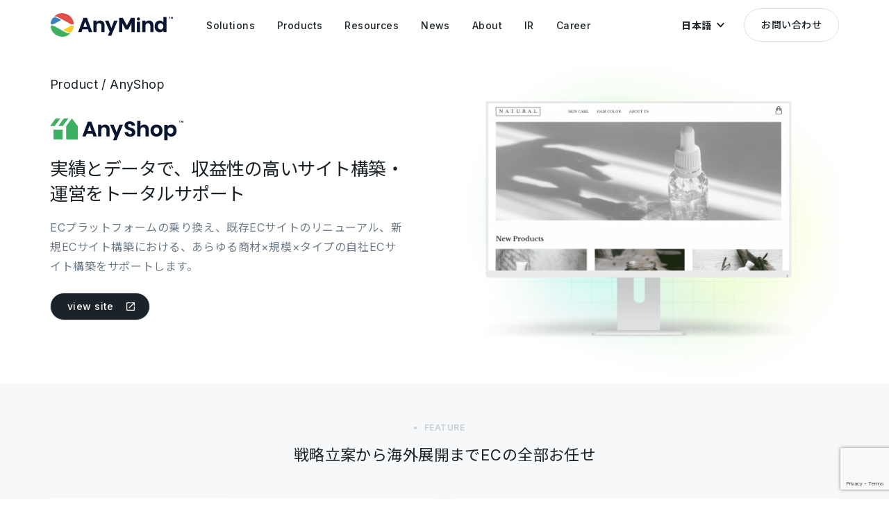

--- FILE ---
content_type: text/html; charset=UTF-8
request_url: https://anymindgroup.com/ja/products/anyshop/
body_size: 7907
content:

<!doctype html>
<html lang="ja">

<head>
  <meta charset="utf-8">
  <title>AnyShop（ECサイト構築） | AnyMind Group</title>
  <meta name="description" content="ECサイトの売上が伸び悩んでいる、運営に手が回らない、広告運用の費用対効果が悪い、現在のお客様の状況に合わせたEC支援をご提案します。">
  <meta name="viewport" content="width=device-width, user-scalable=no, initial-scale=1, maximum-scale=1">
  <meta name="format-detection" content="telephone=no">
    
  <!-- opg -->
  <meta property="og:title" content="AnyShop（ECサイト構築） | AnyMind Group">
  <meta property="og:type" content="website">
  <meta property="og:url" content="https://anymindgroup.com/ja/products/anyshop/">
  <meta property="og:image" content="https://anymindgroup.com/wp-content/themes/anymind/img/ogp_image.jpg">
  <meta property="og:description" content="ECサイトの売上が伸び悩んでいる、運営に手が回らない、広告運用の費用対効果が悪い、現在のお客様の状況に合わせたEC支援をご提案します。">
  <meta name="twitter:card" content="summary_large_image">
  <meta name="twitter:image" content="https://anymindgroup.com/wp-content/themes/anymind/img/ogp_image.jpg">

  <!-- hero image -->
  <link href="/wp-content/themes/anymind/img/home/home_hero_img_00.png" as="image" rel="preload">
  <link href="/wp-content/themes/anymind/img/home/home_hero_img_01.png" as="image" rel="preload">
  <link href="/wp-content/themes/anymind/img/home/home_hero_img_02.png" as="image" rel="preload">
  <link href="/wp-content/themes/anymind/img/home/home_hero_img_03.png" as="image" rel="preload">

  <!-- css -->
  <link href="/wp-content/themes/anymind/img/favicon.ico" rel="icon">
  <link href="/wp-content/themes/anymind/img/apple-touch-icon.png" rel="apple-touch-icon" sizes="180x180">
  <link rel="preload preconnect" href="/wp-content/themes/anymind/font/BebasNeue-Regular.ttf" as=”font” type0="truetype">
  <link rel="stylesheet" href="/wp-content/themes/anymind/style/style.css?v=1768438243">
  <link rel="preconnect" href="https://fonts.googleapis.com">
  <link rel="preconnect" href="https://fonts.gstatic.com" crossorigin>
  <link href="https://fonts.googleapis.com/css2?family=Inter:wght@400;500;600;700;800;900&display=swap" rel="stylesheet">

  
  <style>
    :root {
      --base-font-family: Inter, " Hiragino Sans", "Hiragino Kaku Gothic ProN", "BIZ UDPGothic", Meiryo, sans-serif
    }
  </style>

      <link href="https://fonts.googleapis.com/css2?family=Noto+Sans+JP:wght@400;500;700&display=swap" rel="stylesheet">
    
    <style>
      :root {
        --base-font-family: Inter, 'Noto Sans JP', "Hiragino Sans", "Hiragino Kaku Gothic ProN", "BIZ UDPGothic", Meiryo, sans-serif
      }
    </style>
  
  
  <!-- hreflang -->
  
          <link rel="canonical" hreflang="en" href="https://anymindgroup.com/products/anyshop/" rel="alternate">
          <link rel="canonical" hreflang="ja" href="https://anymindgroup.com/ja/products/anyshop/" rel="alternate">
          <link rel="canonical" hreflang="th" href="https://anymindgroup.com/th/products/anyshop/" rel="alternate">
          <link rel="canonical" hreflang="vi" href="https://anymindgroup.com/vi/products/anyshop/" rel="alternate">
          <link rel="canonical" hreflang="id" href="https://anymindgroup.com/id/products/anyshop/" rel="alternate">
          <link rel="canonical" hreflang="tw" href="https://anymindgroup.com/tw/products/anyshop/" rel="alternate">
          <link rel="canonical" hreflang="cn" href="https://anymindgroup.com/cn/products/anyshop/" rel="alternate">
          <link rel="canonical" hreflang="hk" href="https://anymindgroup.com/hk/products/anyshop/" rel="alternate">
          <link rel="canonical" hreflang="ko" href="https://anymindgroup.com/ko/products/anyshop/" rel="alternate">
    <link rel="canonical" hreflang="x-default" href="https://anymindgroup.com/products/anyshop/" rel="alternate">
  <link rel="canonical" href="https://anymindgroup.com/products/anyshop/">



  <!-- Google Tag Manager -->
  <script>
    (function(w, d, s, l, i) {
      w[l] = w[l] || [];
      w[l].push({
        'gtm.start': new Date().getTime(),
        event: 'gtm.js'
      });
      var f = d.getElementsByTagName(s)[0],
        j = d.createElement(s),
        dl = l != 'dataLayer' ? '&l=' + l : '';
      j.async = true;
      j.src =
        'https://www.googletagmanager.com/gtm.js?id=' + i + dl;
      f.parentNode.insertBefore(j, f);
    })(window, document, 'script', 'dataLayer', 'GTM-WHKSCKQ');
  </script>
  <!-- End Google Tag Manager -->

  <!-- javascript -->
  
<script src="/wp-content/themes/anymind/js/swiper.min.js" defer></script>
<script src="/wp-content/themes/anymind/js/jquery.js" defer></script>
<script id="hs-script-loader" defer src="//js.hs-scripts.com/6727898.js"></script>

<script src="https://cdnjs.cloudflare.com/ajax/libs/lottie-web/5.12.2/lottie.min.js" integrity="sha512-jEnuDt6jfecCjthQAJ+ed0MTVA++5ZKmlUcmDGBv2vUI/REn6FuIdixLNnQT+vKusE2hhTk2is3cFvv5wA+Sgg==" crossorigin="anonymous" referrerpolicy="no-referrer" defer></script>









<!-- IR Javascript -->
<script src="https://www.xj-storage.jp/resources/AS82699/lib.js" defer></script>




<!-- main -->
<script src="/wp-content/themes/anymind/js/main.js" defer></script>  <script src="https://www.google.com/recaptcha/enterprise.js?render=6LfJ2SoqAAAAAMAgjDxAG402F9BpzGNaDqBW_Aht" defer></script>




  <!-- code highlight for tech blog -->
  
  </head>

<body class="ja_body anyshop">

  <!-- Google Tag Manager (noscript) -->
  <noscript><iframe src="https://www.googletagmanager.com/ns.html?id=GTM-WHKSCKQ" height="0" width="0" style="display:none;visibility:hidden"></iframe></noscript>
  <!-- End Google Tag Manager (noscript) -->

  <!-- header -->
  <header id="header" class="effect header">
    <div class="header_wrapper basic_width">
      <a class="hoverOpacity" href="/ja/">
        <img class="header_logo" src="/wp-content/themes/anymind/img/logo_black.svg" alt="">
      </a>
      <nav class="header_nav">
        <ul class="header_nav_ul">
          <li class="header_nav_item">
            <a class="header_nav_item_link" href="/ja/solutions/">
              <span class="line">Solutions</span>
            </a>
            <div class="header_nav_item_bg"></div>
            <div class="header_nav_sub_wrapper">
              <!-- <div class="header_nav_sub_arrow"></div> -->
              <ul class="header_nav_sub_item">
                <li><a class="header_nav_sub_item_link" href="/ja/solutions/brands/">ブランド向けソリューション</a></li>
                <li><a class="header_nav_sub_item_link" href="/ja/solutions/publishers/">パブリッシャー向けソリューション</a></li>
                <li><a class="header_nav_sub_item_link" href="/ja/solutions/creators/">クリエイター向けソリューション</a></li>
              </ul>
            </div>
          </li>

          <li class="header_nav_item">
            <a class="header_nav_item_link" href="/ja/products/">
              <span class="line">Products</span>
            </a>
            <div class="header_nav_item_bg"></div>
            <div class="header_nav_sub_wrapper">
              <!-- <div class="header_nav_sub_arrow"></div> -->
              <ul class="header_nav_sub_item products">
                <li>
                  <div class="header_nav_sub_item products_wrapper">
                    <a class="header_nav_sub_item products_item" href="/ja/products/anyai">
                      <div class="header_nav_sub_item products_item_icon">
                        <img src="/wp-content/themes/anymind/img/icon/g-nav/icon-anyAi.svg" alt="AnyAI">
                      </div>
                      <div class="header_nav_sub_item products_item_text">
                        <p class="header_nav_sub_item products_item_text_link">AnyAI</p>
                        <p class="header_nav_sub_item products_item_text_addition">
                          データ&amp;AIプラットフォーム                        </p>
                      </div>
                    </a>
                  </div>
                </li>
                <li>
                  <div class="header_nav_sub_item products_wrapper">
                    <a class="header_nav_sub_item products_item" href="/ja/products/anylive">
                      <div class="header_nav_sub_item products_item_icon">
                        <img src="/wp-content/themes/anymind/img/icon/g-nav/icon-anyLive.svg" alt="AnyLive">
                      </div>
                      <div class="header_nav_sub_item products_item_text">
                        <p class="header_nav_sub_item products_item_text_link">AnyLive</p>
                        <p class="header_nav_sub_item products_item_text_addition">
                          AIライブコマースプラットフォーム                        </p>
                      </div>
                    </a>
                  </div>
                </li>
                <li>
                  <div class="header_nav_sub_item products_wrapper">
                    <!-- Set condition for AnyX in CN/HK languagge -->
                                        <a class="header_nav_sub_item products_item" href="/ja/products/anyx">
                      <div class="header_nav_sub_item products_item_icon">
                        <img src="/wp-content/themes/anymind/img/icon/g-nav/icon-anyX.svg" alt="AnyX">
                      </div>
                      <div class="header_nav_sub_item products_item_text">
                        <p class="header_nav_sub_item products_item_text_link">AnyX</p>
                        <p class="header_nav_sub_item products_item_text_addition">
                          ECマネジメント                        </p>
                      </div>
                    </a>
                  </div>
                </li>
                <li>
                  <div class="header_nav_sub_item products_wrapper">
                    <a class="header_nav_sub_item products_item" href="/ja/products/anytag">
                      <div class="header_nav_sub_item products_item_icon">
                        <img src="/wp-content/themes/anymind/img/icon/g-nav/icon-anyTag.svg" alt="AnyTag">
                      </div>
                      <div class="header_nav_sub_item products_item_text">
                        <p class="header_nav_sub_item products_item_text_link">AnyTag</p>
                        <p class="header_nav_sub_item products_item_text_addition">
                          インフルエンサーマーケティング                        </p>
                      </div>
                    </a>
                  </div>
                </li>
                <li>
                  <div class="header_nav_sub_item products_wrapper">
                    <a class="header_nav_sub_item products_item" href="/ja/products/anymanager">
                      <div class="header_nav_sub_item products_item_icon">
                        <img src="/wp-content/themes/anymind/img/icon/g-nav/icon-anyManager.svg" alt="AnyManager">
                      </div>
                      <div class="header_nav_sub_item products_item_text">
                        <p class="header_nav_sub_item products_item_text_link">AnyManager</p>
                        <p class="header_nav_sub_item products_item_text_addition">
                          メディア・モバイルアプリグロース                        </p>
                      </div>
                    </a>
                  </div>
                </li>
                <li>
                  <div class="header_nav_sub_item products_wrapper">
                    <a class="header_nav_sub_item products_item" href="/ja/products/anycreator">
                      <div class="header_nav_sub_item products_item_icon">
                        <img src="/wp-content/themes/anymind/img/icon/g-nav/icon-anyCreator.svg" alt="AnyCreator">
                      </div>
                      <div class="header_nav_sub_item products_item_text">
                        <p class="header_nav_sub_item products_item_text_link">AnyCreator</p>
                        <p class="header_nav_sub_item products_item_text_addition">
                          クリエイターグロース                        </p>
                      </div>
                    </a>
                  </div>
                </li>
                <li>
                  <div class="header_nav_sub_item products_wrapper">
                    <a class="header_nav_sub_item products_item" href="/ja/products/anylogi">
                      <div class="header_nav_sub_item products_item_icon">
                        <img src="/wp-content/themes/anymind/img/icon/g-nav/icon-anyLogi.svg" alt="AnyLogi">
                      </div>
                      <div class="header_nav_sub_item products_item_text">
                        <p class="header_nav_sub_item products_item_text_link">AnyLogi</p>
                        <p class="header_nav_sub_item products_item_text_addition">
                          海外配送自動化                        </p>
                      </div>
                    </a>
                  </div>
                </li>
                <li>
                  <div class="header_nav_sub_item products_wrapper">
                    <a class="header_nav_sub_item products_item" href="/ja/products/anychat">
                      <div class="header_nav_sub_item products_item_icon">
                        <img src="/wp-content/themes/anymind/img/icon/g-nav/icon-anyChat.svg" alt="AnyChat">
                      </div>
                      <div class="header_nav_sub_item products_item_text">
                        <p class="header_nav_sub_item products_item_text_link">AnyChat</p>
                        <p class="header_nav_sub_item products_item_text_addition">
                          会話型コマース                        </p>
                      </div>
                    </a>
                  </div>
                </li>

                <li>
                  <div class="header_nav_sub_item products_wrapper">
                    <a class="header_nav_sub_item products_item" href="/ja/products/anyshop">
                      <div class="header_nav_sub_item products_item_icon">
                        <img src="/wp-content/themes/anymind/img/icon/g-nav/icon-anyShop.svg" alt="AnyShop">
                      </div>
                      <div class="header_nav_sub_item products_item_text">
                        <p class="header_nav_sub_item products_item_text_link">AnyShop</p>
                        <p class="header_nav_sub_item products_item_text_addition">
                          EC支援                        </p>
                      </div>
                    </a>
                  </div>
                </li>
                <li>
                  <div class="header_nav_sub_item products_wrapper">
                    <a class="header_nav_sub_item products_item" href="/ja/products/anyfactory">
                      <div class="header_nav_sub_item products_item_icon">
                        <img src="/wp-content/themes/anymind/img/icon/g-nav/icon-anyFactory.svg" alt="AnyFactory">
                      </div>
                      <div class="header_nav_sub_item products_item_text">
                        <p class="header_nav_sub_item products_item_text_link">AnyFactory</p>
                        <p class="header_nav_sub_item products_item_text_addition">
                          クラウドものづくり                        </p>
                      </div>
                    </a>
                  </div>
                </li>
                <li>
                  <div class="header_nav_sub_item products_wrapper">
                    <a class="header_nav_sub_item products_item" href="/ja/products/anydigital">
                      <div class="header_nav_sub_item products_item_icon">
                        <img src="/wp-content/themes/anymind/img/icon/g-nav/icon-anyDigital.svg" alt="AnyDigital">
                      </div>
                      <div class="header_nav_sub_item products_item_text">
                        <p class="header_nav_sub_item products_item_text_link">AnyDigital</p>
                        <p class="header_nav_sub_item products_item_text_addition">
                          デジタルマーケティング                        </p>
                      </div>
                    </a>
                  </div>
                </li>


              </ul>
            </div>
          </li>

          <li class="header_nav_item">
            <a class="header_nav_item_link" href="/ja/blog/">
              <span class="line">Resources</span>
            </a>
            <div class="header_nav_item_bg"></div>
            <div class="header_nav_sub_wrapper">
              <!-- <div class="header_nav_sub_arrow"></div> -->
              <ul class="header_nav_sub_item">
                <li><a class="header_nav_sub_item_link" href="/ja/case-study/">事例</a></li>
                <li><a class="header_nav_sub_item_link" href="/ja/blog/">ブログ</a></li>
                <li><a class="header_nav_sub_item_link" href="/ja/tech-blog/">開発者ブログ</a></li>
                <li><a class="header_nav_sub_item_link" href="/ja/report/">お役立ち資料</a></li>
                <li><a class="header_nav_sub_item_link" href="/ja/event/">イベント</a></li>
              </ul>
            </div>
          </li>

          <li class="header_nav_item">
            <a class="header_nav_item_link" href="/ja/news/">
              <span class="line">News</span>
            </a>
            <div class="header_nav_item_bg"></div>
            <div class="header_nav_sub_wrapper">
              <!-- <div class="header_nav_sub_arrow"></div> -->
              <ul class="header_nav_sub_item">
                <li><a class="header_nav_sub_item_link" href="/ja/news/press-release/">プレスリリース</a></li>
                <li><a class="header_nav_sub_item_link" href="/ja/news/product-update/">プロダクトアップデート</a></li>
                <li><a class="header_nav_sub_item_link" href="/ja/news/announcement/">お知らせ</a></li>
              </ul>
            </div>
          </li>

          <li class="header_nav_item">
            <a class="header_nav_item_link" href="/ja/about/">
              <span class="line">About</span>
            </a>
            <div class="header_nav_item_bg"></div>
            <div class="header_nav_sub_wrapper">
              <!-- <div class="header_nav_sub_arrow"></div> -->
              <ul class="header_nav_sub_item">
                <li><a class="header_nav_sub_item_link" href="/ja/about/">会社概要</a></li>
                <li><a class="header_nav_sub_item_link" href="/ja/about/#history">沿革</a></li>
                <li><a class="header_nav_sub_item_link" href="/ja/philosophy/">企業理念</a></li>
                <li><a class="header_nav_sub_item_link" href="/ja/board-members/">代表メッセージ</a></li>
                <li><a class="header_nav_sub_item_link" href="/ja/board-members/#board-members">役員紹介</a></li>
                <li><a class="header_nav_sub_item_link" href="/ja/businesses/">関連会社･サービス</a></li>
                <li><a class="header_nav_sub_item_link" href="/ja/offices/">拠点・アクセス</a></li>
                <li><a class="header_nav_sub_item_link" href="/ja/sustainability/">サステナビリティ</a></li>
                <!-- <li><a class="header_nav_sub_item_link" href="/ja/next-gen-commerce/">次世代のビジネスインフラへ</a></li> -->
              </ul>
            </div>
          </li>
          <li class="header_nav_item">
            <a class="header_nav_item_link" href="/ja/ir/">
              <span class="line">IR</span>
            </a>
            <div class="header_nav_item_bg"></div>
            <div class="header_nav_sub_wrapper">
              <!-- <div class="header_nav_sub_arrow"></div> -->
              <ul class="header_nav_sub_item">
                <li><a class="header_nav_sub_item_link" href="/ja/ir/">株主･投資家向け情報</a></li>
                <li><a class="header_nav_sub_item_link" href="/ja/ir/news/">IRニュース</a></li>
                <li><a class="header_nav_sub_item_link" href="/ja/ir/message/">代表メッセージ</a></li>
                <li><a class="header_nav_sub_item_link" href="/ja/ir/finance/">業績ハイライト</a></li>
                <li><a class="header_nav_sub_item_link" href="/ja/ir/library/">IRライブラリー</a></li>
                <li><a class="header_nav_sub_item_link" href="/ja/ir/stock/">株式情報</a></li>
                <li><a class="header_nav_sub_item_link" href="/ja/ir/calendar/">IRカレンダー</a></li>
              </ul>
            </div>
          </li>
          <li class="header_nav_item">
            <a class="header_nav_item_link" href="/ja/career/">
              <span class="line">Career</span>
            </a>
            <div class="header_nav_item_bg"></div>

            <div class="header_nav_sub_wrapper">
              <!-- <div class="header_nav_sub_arrow"></div> -->
              <ul class="header_nav_sub_item">
                                  <li><a class="header_nav_sub_item_link" href="https://jp-recruit.anymindgroup.com/" target="_blank" rel="noopener">新卒採用</a></li>
                                <li><a class="header_nav_sub_item_link" href="/ja/career/">中途採用</a></li>
                <li><a class="header_nav_sub_item_link" href="/ja/people/">AnyMindの人を知る</a></li>
              </ul>
            </div>

          </li>
        </ul>
      </nav>

      <div id="headerLangBtn" class="header_lang_btn" role="button" tabindex="0">
        <p class="header_lang_btn_text">
          日本語        </p>
        <img class="header_lang_btn_arrow" src="/wp-content/themes/anymind/img/arrow_down_black.svg" alt="">
        <ul id="headerLangSwitcher" class="lang_switcher">
                      <li class="lang-item"><a href="/products/anyshop/" target="">English</a></li>
                      <li class="lang-item"><a href="/ja/products/anyshop/" target="">日本語</a></li>
                      <li class="lang-item"><a href="/th/products/anyshop/" target="">ไทย</a></li>
                      <li class="lang-item"><a href="/vi/products/anyshop/" target="">Tiếng Việt</a></li>
                      <li class="lang-item"><a href="/id/products/anyshop/" target="">Bahasa</a></li>
                      <li class="lang-item"><a href="/tw/products/anyshop/" target="">繁體中文</a></li>
                      <li class="lang-item"><a href="/cn/products/anyshop/" target="">簡体中文</a></li>
                      <li class="lang-item"><a href="/hk/products/anyshop/" target="">繁體中文 (香港)</a></li>
                      <li class="lang-item"><a href="/ko/products/anyshop/" target="">한국어</a></li>
                  </ul>
      </div>

      <a class="header_contact_btn btn hoverBtn" href="/ja/contact/">
        お問い合わせ      </a>

      <div id="headerMenuBtn" class="header_meun_btn hoverOpacity">
        <div class="header_meun_btn_line top"></div>
        <div class="header_meun_btn_line bottom"></div>
      </div>
    </div>
  </header><main class="anyshop_wrapper">
  <!-- Template part for hero part of the product -->
  
<div class="hero hero_products basic_width">
  <div class="hero__inner">
    <div class="hero_left">
      <hgroup class="hero_hgroup">
        <p class="hero__sub_title titleUp">
          <a href="/ja/products/">Product /</a>
          AnyShop        </p>
        <div class=" hero__logo titleUp">
          <img src="/wp-content/themes/anymind/img/logo/logo_anyshop_black.svg" alt="AnyShop" class="hero__logo_img">
        </div>
        <h1 class="hero__title titleUp">実績とデータで、収益性の高いサイト構築・運営をトータルサポート</h1>
      </hgroup>
      <p class="hero__text titleUp">ECプラットフォームの乗り換え、既存ECサイトのリニューアル、新規ECサイト構築における、あらゆる商材×規模×タイプの自社ECサイト構築をサポートします。</p>
      <p class="btn_wrapper titleUp">
        <a href="https://anyshop.tech/" class="btn icon hoverOpacity " target="_blank">
          view site
        </a>
      </p>
    </div>
    <div class="hero_right titleUp anyshop">
      <img src="/wp-content/themes/anymind/img/product/anyshop/anyshop_dashboard.png" alt="AnyShop">
    </div>
  </div>
</div>  <!-- end of the template part -->

  <section class="functions anyshop">
    <div class="functions_inner basic_width">
      <!-- Template part for listing features of the product -->
      <div class="functions_top titleUp">
  <p class="functions_top__pre">FEATURE</p>
  <p class="functions_top__title">戦略立案から海外展開までECの全部お任せ</p>
</div>
<ul class="functions_list titleUp">
      <li class="functions_item" id="onestop">
      <div class="functions_item_left">
        <div class="functions_item_top">
          <h3 class="functions_item__title">ワンストップでの自社ECサイト構築</h3>
        </div>
        <p class="functions_item__text">自社ECサイトの構築をお任せください。要望に合った仕様策定からユーザーフレンドリーなUI/UX設計、ヘッドレスコマース対応、決済アカウント共有まで、すべて対応します。</p>
      </div>

      <div class="functions_item_right anyshop">
        <img src="/wp-content/themes/anymind/img/product/anyshop/content_onestop.png" alt="ワンストップでの自社ECサイト構築">
      </div>
    </li>
      <li class="functions_item" id="shopify">
      <div class="functions_item_left">
        <div class="functions_item_top">
          <h3 class="functions_item__title">Shopify公認の Shopify Expert</h3>
        </div>
        <p class="functions_item__text">当社は世界No.1のECプラットフォームであるShopifyのエキスパートとして認定されており、Shopify制作代行を提供しています。</p>
      </div>

      <div class="functions_item_right anyshop">
        <img src="/wp-content/themes/anymind/img/product/anyshop/content_shopify.png" alt="Shopify公認の Shopify Expert">
      </div>
    </li>
      <li class="functions_item" id="operations">
      <div class="functions_item_left">
        <div class="functions_item_top">
          <h3 class="functions_item__title">ストアオペレーション</h3>
        </div>
        <p class="functions_item__text">自社ECだけでなく、マーケットプレイスも対応。構築後の運用・集客サポートから物流支援まで、お客様のニーズに併せてご提案。ワンストップ支援も可能。</p>
      </div>

      <div class="functions_item_right anyshop">
        <img src="/wp-content/themes/anymind/img/product/anyshop/content_operations.png" alt="ストアオペレーション">
      </div>
    </li>
      <li class="functions_item" id="crossborder">
      <div class="functions_item_left">
        <div class="functions_item_top">
          <h3 class="functions_item__title">越境ECのサポート</h3>
        </div>
        <p class="functions_item__text">各国・地域拠点の現地メンバーが、現地の文化や商習慣に合わせた言語翻訳･バナー作成･広告配信を実施。現地事情にあった越境EC展開を力強くサポートします。</p>
      </div>

      <div class="functions_item_right anyshop">
        <img src="/wp-content/themes/anymind/img/product/anyshop/content_crossborder.png" alt="越境ECのサポート">
      </div>
    </li>
  </ul>      <!-- end of the template part -->
    </div>
    <!-- Template part for footer part of the product -->
    
<div class="functions_bottom">
  <p class="functions_bottom__title">AnyShop サービスサイトはこちら</p>
  <div class="functions_bottom__button">
    <a href="https://anyshop.tech/" class="btn viewsite hoverOpacity" target="_blank">view site</a>
  </div>
</div>
<section class="product_footer">
  <div class="basic_width">
    <h3 class="product_footer_title">Other Products</h3>
    <ul class="product_footer_contents">
      <li class="list_inner_item">
        <a href="/ja/products/anyai/" class="list_inner_item__link hoverOpacity">
          <div class="list_inner_item_left">
            <img src="/wp-content/themes/anymind/img/logo/logo_anyai_black.svg" alt="AnyAI" class="item__img">
            Data and AI platform          </div>
          <span class="list_inner_item_icon"><img src="/wp-content/themes/anymind/img/about/icon_arrow.svg" alt="" class="icon__img"></span>
        </a>
      </li>
      <li class="list_inner_item">
        <a href="/ja/products/anylive/" class="list_inner_item__link hoverOpacity">
          <div class="list_inner_item_left">
            <img src="/wp-content/themes/anymind/img/logo/logo_anylive_black.svg" alt="AnyLive" class="item__img">
            AI Live Commerce          </div>
          <span class="list_inner_item_icon"><img src="/wp-content/themes/anymind/img/about/icon_arrow.svg" alt="" class="icon__img"></span>
        </a>
      </li>
      <li class="list_inner_item">
        <a href="/ja/products/anyx/" class="list_inner_item__link hoverOpacity">
          <div class="list_inner_item_left">
            <img src="/wp-content/themes/anymind/img/logo/logo_anyx_black.svg" alt="AnyX" class="item__img">
            E-commerce Management          </div>
          <span class="list_inner_item_icon"><img src="/wp-content/themes/anymind/img/about/icon_arrow.svg" alt="" class="icon__img"></span>
        </a>
      </li>
      <li class="list_inner_item">
        <a href="/ja/products/anytag/" class="list_inner_item__link hoverOpacity">
          <div class="list_inner_item_left">
            <img src="/wp-content/themes/anymind/img/logo/logo_anytag_black.svg" alt="AnyTag" class="item__img">
            Influencer Marketing          </div>
          <span class="list_inner_item_icon"><img src="/wp-content/themes/anymind/img/about/icon_arrow.svg" alt="" class="icon__img"></span>
        </a>
      </li>
      <li class="list_inner_item">
        <a href="/ja/products/anymanager/" class="list_inner_item__link hoverOpacity">
          <div class="list_inner_item_left">
            <img src="/wp-content/themes/anymind/img/logo/logo_anymanager_black.svg" alt="AnyManager" class="item__img">
            Media &amp; App growth          </div>
          <span class="list_inner_item_icon"><img src="/wp-content/themes/anymind/img/about/icon_arrow.svg" alt="" class="icon__img"></span>
        </a>
      </li>
      <li class="list_inner_item">
        <a href="/ja/products/anycreator/" class="list_inner_item__link hoverOpacity">
          <div class="list_inner_item_left">
            <img src="/wp-content/themes/anymind/img/logo/logo_anycreator_black.svg" alt="AnyCreator" class="item__img">
            Creator Growth          </div>
          <span class="list_inner_item_icon"><img src="/wp-content/themes/anymind/img/about/icon_arrow.svg" alt="" class="icon__img"></span>
        </a>
      </li>
      <li class="list_inner_item">
        <a href="/ja/products/anylogi/" class="list_inner_item__link hoverOpacity">
          <div class="list_inner_item_left">
            <img src="/wp-content/themes/anymind/img/logo/logo_anylogi_black.svg" alt="AnyLogi" class="item__img">
            Logistics Management          </div>
          <span class="list_inner_item_icon"><img src="/wp-content/themes/anymind/img/about/icon_arrow.svg" alt="" class="icon__img"></span>
        </a>
      </li>
      <li class="list_inner_item">
        <a href="/ja/products/anychat/" class="list_inner_item__link hoverOpacity">
          <div class="list_inner_item_left">
            <img src="/wp-content/themes/anymind/img/logo/logo_anychat_black.svg" alt="AnyChat" class="item__img">
            Conversational Commerce          </div>
          <span class="list_inner_item_icon"><img src="/wp-content/themes/anymind/img/about/icon_arrow.svg" alt="" class="icon__img"></span>
        </a>
      </li>
      <li class="list_inner_item">
        <a href="/ja/products/anyshop/" class="list_inner_item__link hoverOpacity">
          <div class="list_inner_item_left">
            <img src="/wp-content/themes/anymind/img/logo/logo_anyshop_black.svg" alt="AnyShop" class="item__img">
            E-commerce Development          </div>
          <span class="list_inner_item_icon"><img src="/wp-content/themes/anymind/img/about/icon_arrow.svg" alt="" class="icon__img"></span>
        </a>
      </li>
      <li class="list_inner_item">
        <a href="/ja/products/anyfactory/" class="list_inner_item__link hoverOpacity">
          <div class="list_inner_item_left">
            <img src="/wp-content/themes/anymind/img/logo/logo_anyfactory_black.svg" alt="AnyFactory" class="item__img">
            Manufacturing          </div>
          <span class="list_inner_item_icon"><img src="/wp-content/themes/anymind/img/about/icon_arrow.svg" alt="" class="icon__img"></span>
        </a>
      </li>
      <li class="list_inner_item">
        <a href="/ja/products/anydigital/" class="list_inner_item__link hoverOpacity">
          <div class="list_inner_item_left">
            <img src="/wp-content/themes/anymind/img/logo/logo_anydigital_black.svg" alt="AnyDigital" class="item__img">
            Digital Marketing          </div>
          <span class="list_inner_item_icon"><img src="/wp-content/themes/anymind/img/about/icon_arrow.svg" alt="" class="icon__img"></span>
        </a>
      </li>
    </ul>
  </div>
</section>    <!-- end of the template part -->
  </section>
</main>
<!-- footer join -->

  <nav class="breadcrumb">
    <div class="breadcrumb_inner basic_width">
      <ol class="breadcrumb_list">
        <li class="breadcrumb_item home">
          <a href="/ja/" class="breadcrumb_link">Top</a>
        </li>
        <li class="breadcrumb_item"><a href="https://anymindgroup.com/ja/products/" class="breadcrumb_link">Products</a></li><li class="breadcrumb_item">AnyShop</li>      </ol>
    </div>
  </nav>
<section class="footer_join">
  <div class="basic_width">
    <div class="footer_join_item_wrapper">
      <a href="/ja/career/" class="footer_join_item career hoverOpacity">
        <h3 class="footer_join_item_title">Career</h3>
        <p class="footer_join_item_text">
          AnyMind Groupで働いてみませんか？募集職種についてはこちらをご覧ください。        </p>
        <div class="footer_join_item_btn btn">Read More</div>
      </a>

      <a href="/ja/contact/" class="footer_join_item contact hoverOpacity">
        <h3 class="footer_join_item_title">Contact Us</h3>
        <p class="footer_join_item_text">
          質問やご不明点があれば、ご連絡ください。担当者からご連絡させていただきます。        </p>
        <div class="footer_join_item_btn btn">Contact</div>
      </a>
    </div>
  </div>
</section>

<!-- footer -->
<footer class="footer">
  <div class="footernav basic_width">
    <div class="footernav__logo">
      <a href="/ja/" class="footernav__logo_link">
        <img class="footernav__logo_img" src="/wp-content/themes/anymind/img/logo_white.svg" alt="">
      </a>
      <div class="footernav_sns">
        <a class="footernav_sns__link hoverOpacity" href="https://www.youtube.com/channel/UCGiv5zWacYs_R6miJnhCSaw" target="_blank">
          <img class="footer_sns__icon" src="/wp-content/themes/anymind/img/youtube_white.svg" alt="youtube">
        </a>
        <a class="footernav_sns__link hoverOpacity" href="https://www.instagram.com/anymindgroup/" target="_blank">
          <img class="footer_sns__icon" src="/wp-content/themes/anymind/img/instagram_white.svg" alt="instagram">
        </a>
        <a class="footernav_sns__link hoverOpacity" href="https://www.facebook.com/anymindgroup/" target="_blank">
          <img class="footer_sns__icon" src="/wp-content/themes/anymind/img/facebook_white.svg" alt="facebook">
        </a>
        <a class="footernav_sns__link hoverOpacity" href="https://twitter.com/AnyMindGroup/" target="_blank">
          <img class="footer_sns__icon" src="/wp-content/themes/anymind/img/twitter_white.svg" alt="twitter">
        </a>
      </div>
    </div>


    <nav class="footernav__list">
      <ul class="footernav_category">
        <li class="footernav_category__item"><a class="footernav_category__link bold hoverOpacity" href="/ja/solutions/">Solutions</a></li>
        <li class="footernav_category__item"><a class="footernav_category__link hoverOpacity" href="/ja/solutions/brands/">For Brands</a></li>
        <li class="footernav_category__item"><a class="footernav_category__link hoverOpacity" href="/ja/solutions/creators/">For Creators</a></li>
        <li class="footernav_category__item"><a class="footernav_category__link hoverOpacity" href="/ja/solutions/publishers/">For Publishers</a></li>
      </ul>

      <ul class="footernav_category">
        <li class="footernav_category__item"><a class="footernav_category__link bold hoverOpacity" href="/ja/products/">Products</a></li>
        <li class="footernav_category__item"><a class="footernav_category__link hoverOpacity" href="/ja/products/anyai/">AnyAI</a></li>
        <li class="footernav_category__item"><a class="footernav_category__link hoverOpacity" href="/ja/products/anylive/">AnyLive</a></li>
        <!-- Set condition for AnyX in CN/HK languagge -->
                  <li class="footernav_category__item"><a class="footernav_category__link hoverOpacity" href="/ja/products/anyx/">AnyX</a></li>
                <li class="footernav_category__item"><a class="footernav_category__link hoverOpacity" href="/ja/products/anyfactory/">AnyFactory</a></li>
        <li class="footernav_category__item"><a class="footernav_category__link hoverOpacity" href="/ja/products/anyshop/">AnyShop</a></li>
        <li class="footernav_category__item"><a class="footernav_category__link hoverOpacity" href="/ja/products/anymanager/">AnyManager</a></li>
        <li class="footernav_category__item"><a class="footernav_category__link hoverOpacity" href="/ja/products/anychat/">AnyChat</a></li>
        <li class="footernav_category__item"><a class="footernav_category__link hoverOpacity" href="/ja/products/anytag/">AnyTag</a></li>
        <li class="footernav_category__item"><a class="footernav_category__link hoverOpacity" href="/ja/products/anydigital/">AnyDigital</a></li>
        <li class="footernav_category__item"><a class="footernav_category__link hoverOpacity" href="/ja/products/anylogi/">AnyLogi</a></li>
        <li class="footernav_category__item"><a class="footernav_category__link hoverOpacity" href="/ja/products/anycreator/">AnyCreator</a></li>
        <!-- <li class="footernav_category__item"><a class="footernav_category__link hoverOpacity" href="/ja/products/talentmind/">TalentMind</a> -->
      </ul>

      <ul class="footernav_category">
        <li class="footernav_category__item"><a class="footernav_category__link bold hoverOpacity" href="/ja/blog/">Resources</a></li>
        <li class="footernav_category__item"><a class="footernav_category__link hoverOpacity" href="/ja/case-study/">事例</a></li>
        <li class="footernav_category__item"><a class="footernav_category__link hoverOpacity" href="/ja/blog/">ブログ</a></li>
        <li class="footernav_category__item"><a class="footernav_category__link hoverOpacity" href="/ja/tech-blog/">開発者ブログ</a></li>
        <li class="footernav_category__item"><a class="footernav_category__link hoverOpacity" href="/ja/report/">お役立ち資料</a></li>
        <li class="footernav_category__item"><a class="footernav_category__link hoverOpacity" href="/ja/event/">イベント</a></li>
      </ul>

      <ul class="footernav_category">
        <li class="footernav_category__item"><a class="footernav_category__link bold hoverOpacity" href="/ja/news/">News</a></li>
        <li class="footernav_category__item"><a class="footernav_category__link hoverOpacity" href="/ja/news/press-release/">プレスリリース</a></li>
        <li class="footernav_category__item"><a class="footernav_category__link hoverOpacity" href="/ja/news/product-update/">プロダクトアップデート</a></li>
        <li class="footernav_category__item"><a class="footernav_category__link hoverOpacity" href="/ja/news/announcement/">お知らせ</a></li>
      </ul>

      <ul class="footernav_category">
        <li class="footernav_category__item"><a class="footernav_category__link bold hoverOpacity" href="/ja/about/">About</a></li>
        <li class="footernav_category__item"><a class="footernav_category__link hoverOpacity" href="/ja/about/">会社概要</a></li>
        <li class="footernav_category__item"><a class="footernav_category__link hoverOpacity" href="/ja/about/#history">沿革</a></li>
        <li class="footernav_category__item"><a class="footernav_category__link hoverOpacity" href="/ja/philosophy/">企業理念</a></li>
        <li class="footernav_category__item"><a class="footernav_category__link hoverOpacity" href="/ja/board-members/">代表メッセージ</a></li>
        <li class="footernav_category__item"><a class="footernav_category__link hoverOpacity" href="/ja/board-members/#board-members">役員紹介</a></li>
        <li class="footernav_category__item"><a class="footernav_category__link hoverOpacity" href="/ja/businesses/">関連会社･サービス</a></li>
        <li class="footernav_category__item"><a class="footernav_category__link hoverOpacity" href="/ja/offices/">拠点・アクセス</a></li>
        <li class="footernav_category__item"><a class="footernav_category__link hoverOpacity" href="/ja/sustainability/">サステナビリティ</a></li>
        <!-- <li class="footernav_category__item"><a class="footernav_category__link hoverOpacity" href="/ja/next-gen-commerce/">次世代のビジネスインフラへ</a></li> -->
        <li class="footernav_category__item"><a class="footernav_category__link hoverOpacity" href="/ja/contact/">お問い合わせ</a></li>
      </ul>

      <ul class="footernav_category">
        <li class="footernav_category__item"><a class="footernav_category__link bold hoverOpacity" href="/ja/ir/">IR</a></li>
        <li class="footernav_category__item"><a class="footernav_category__link hoverOpacity" href="/ja/ir/">株主･投資家向け情報</a></li>
        <li class="footernav_category__item"><a class="footernav_category__link hoverOpacity" href="/ja/ir/news/">IRニュース</a></li>
        <li class="footernav_category__item"><a class="footernav_category__link hoverOpacity" href="/ja/ir/message/">代表メッセージ</a></li>
        <li class="footernav_category__item"><a class="footernav_category__link hoverOpacity" href="/ja/ir/finance/">業績ハイライト</a></li>
        <li class="footernav_category__item"><a class="footernav_category__link hoverOpacity" href="/ja/ir/library/">IRライブラリー</a></li>
        <li class="footernav_category__item"><a class="footernav_category__link hoverOpacity" href="/ja/ir/stock/">株式情報</a></li>
        <li class="footernav_category__item"><a class="footernav_category__link hoverOpacity" href="/ja/ir/calendar/">IRカレンダー</a></li>
                  <li class="footernav_category__item"><a class="footernav_category__link hoverOpacity" href="/ja/ir/announce/">電子公告</a></li>
              </ul>

      <ul class="footernav_category">
        <li class="footernav_category__item"><a class="footernav_category__link bold hoverOpacity" href="/ja/career/">Career</a></li>
                  <li class="footernav_category__item"><a class="footernav_category__link hoverOpacity" href="https://jp-recruit.anymindgroup.com" target="_blank" rel="noopener">新卒採用</a></li>
                <li class="footernav_category__item"><a class="footernav_category__link hoverOpacity" href="/ja/career/">中途採用</a></li>
        <li class="footernav_category__item"><a class="footernav_category__link hoverOpacity" href="/ja/people/">AnyMindの人を知る</a></li>

      </ul>

    </nav>

    <div id="footerLangBtn" class="footer_lang_btn">
      <p class="footer_lang_btn_text">日本語</p>
      <img class="footer_lang_btn_arrow" src="/wp-content/themes/anymind/img/arrow_down_fff.svg" alt="">
      <ul id="footerLangSwitcher" class="lang_switcher">
                  <li class="lang-item"><a href="/products/anyshop/" target="">English</a></li>
                  <li class="lang-item"><a href="/ja/products/anyshop/" target="">日本語</a></li>
                  <li class="lang-item"><a href="/th/products/anyshop/" target="">ไทย</a></li>
                  <li class="lang-item"><a href="/vi/products/anyshop/" target="">Tiếng Việt</a></li>
                  <li class="lang-item"><a href="/id/products/anyshop/" target="">Bahasa</a></li>
                  <li class="lang-item"><a href="/tw/products/anyshop/" target="">繁體中文</a></li>
                  <li class="lang-item"><a href="/cn/products/anyshop/" target="">簡体中文</a></li>
                  <li class="lang-item"><a href="/hk/products/anyshop/" target="">繁體中文 (香港)</a></li>
                  <li class="lang-item"><a href="/ko/products/anyshop/" target="">한국어</a></li>
              </ul>
    </div>
  </div>

  <div class="copyright basic_width">
    <p class="copyright__text"><small>© AnyMind Group</small></p>
    <p class="copyright__text_separator">|</p>
    <a class="copyright__link hoverOpacity" href="/ja/privacy-policy/">Privacy Policy</a>

    <ul class="copyright_list">
      <li class="copyright_list__item"><a href="https://grove.tokyo/" target="_blank" class="copyright_list__link hoverOpacity" target="_blank">GROVE</a></li>
      <li class="copyright_list__item"><a href="https://engawa.global/" target="_blank" class="copyright_list__link hoverOpacity" target="_blank">ENGAWA</a></li>
      <li class="copyright_list__item"><a href="https://www.moindy.com/" target="_blank" class="copyright_list__link hoverOpacity" target="_blank">Moindy</a></li>
      <li class="copyright_list__item"><a href="https://www.acquamedia.com.hk/" target="_blank" class="copyright_list__link hoverOpacity" target="_blank">Acqua Media</a></li>
      <li class="copyright_list__item"><a href="https://www.fourm.jp/" target="_blank" class="copyright_list__link hoverOpacity" target="_blank">FourM</a></li>
      <li class="copyright_list__item"><a href="https://anyup.jp/" target="_blank" class="copyright_list__link hoverOpacity" target="_blank">AnyUp</a></li>
      <li class="copyright_list__item"><a href="https://www.pokkt.com/" target="_blank" class="copyright_list__link hoverOpacity" target="_blank">POKKT</a></li>
    </ul>

  </div>
</footer>

<!-- modal meun -->





<section id="modalMenu" class="modal_menu">
  <div class="modal_menu_body basic_width">

    <nav class="modal_menu_left">
      <ul class="modal_menu_list">
        <li class="modal_menu_item"><a class="modal_menu__link bold" href="/ja/solutions/">Solutions</a></li>
        <li class="modal_menu_item"><a class="modal_menu__link" href="/ja/solutions/brands/">For Brands</a></li>
        <li class="modal_menu_item"><a class="modal_menu__link" href="/ja/solutions/creators/">For Creators</a></li>
        <li class="modal_menu_item"><a class="modal_menu__link" href="/ja/solutions/publishers/">For Publishers</a></li>
      </ul>
      <ul class="modal_menu_list">
        <li class="modal_menu_item"><a class="modal_menu__link bold" href="/ja/blog/">Resources</a></li>
        <li class="modal_menu_item"><a class="modal_menu__link" href="/ja/case-study/">事例</a></li>
        <li class="modal_menu_item"><a class="modal_menu__link" href="/ja/blog/">ブログ</a></li>
        <li class="modal_menu_item"><a class="modal_menu__link" href="/ja/tech-blog/">開発者ブログ</a></li>
        <li class="modal_menu_item"><a class="modal_menu__link" href="/ja/report/">お役立ち資料</a></li>
        <li class="modal_menu_item"><a class="modal_menu__link" href="/ja/event/">イベント</a></li>
      </ul>
      <ul class="modal_menu_list">
        <li class="modal_menu_item"><a class="modal_menu__link bold" href="/ja/news/">News</a></li>
        <li class="modal_menu_item"><a class="modal_menu__link" href="/ja/news/press-release/">プレスリリース</a></li>
        <li class="modal_menu_item"><a class="modal_menu__link" href="/ja/news/product-update/">プロダクトアップデート</a></li>
        <li class="modal_menu_item"><a class="modal_menu__link" href="/ja/news/announcement/">お知らせ</a></li>
      </ul>
      <ul class="modal_menu_list">
        <li class="modal_menu_item"><a class="modal_menu__link bold" href="/ja/about/">About</a></li>
        <li class="modal_menu_item"><a class="modal_menu__link" href="/ja/about/">会社概要</a></li>
        <li class="modal_menu_item"><a class="modal_menu__link" href="/ja/about/#history">沿革</a></li>
        <li class="modal_menu_item"><a class="modal_menu__link" href="/ja/philosophy/">企業理念</a></li>
        <li class="modal_menu_item"><a class="modal_menu__link" href="/ja/board-members/">代表メッセージ</a></li>
        <li class="modal_menu_item"><a class="modal_menu__link" href="/ja/board-members/#board-members">役員紹介</a></li>
        <li class="modal_menu_item"><a class="modal_menu__link" href="/ja/businesses/">関連会社･サービス</a></li>
        <li class="modal_menu_item"><a class="modal_menu__link" href="/ja/offices/">拠点・アクセス</a></li>
        <li class="modal_menu_item"><a class="modal_menu__link" href="/ja/sustainability/">サステナビリティ</a></li>
      </ul>
      <ul class="modal_menu_list">
        <li class="modal_menu_item"><a class="modal_menu__link bold" href="/ja/ir/">IR</a></li>
        <li class="modal_menu_item"><a class="modal_menu__link" href="/ja/ir/">株主･投資家向け情報</a></li>
        <li class="modal_menu_item"><a class="modal_menu__link" href="/ja/ir/news/">IRニュース</a></li>
        <li class="modal_menu_item"><a class="modal_menu__link" href="/ja/ir/message/">代表メッセージ</a></li>
        <li class="modal_menu_item"><a class="modal_menu__link" href="/ja/ir/finance/">業績ハイライト</a></li>
        <li class="modal_menu_item"><a class="modal_menu__link" href="/ja/ir/library/">IRライブラリー</a></li>
        <li class="modal_menu_item"><a class="modal_menu__link" href="/ja/ir/stock/">株式情報</a></li>
        <li class="modal_menu_item"><a class="modal_menu__link" href="/ja/ir/calendar/">IRカレンダー</a></li>
      </ul>

      <ul class="modal_menu_list">
        <li class="modal_menu_item"><a class="modal_menu__link bold" href="/ja/career/">Career</a></li>
                  <li class="modal_menu_item"><a class="modal_menu__link" href="https://jp-recruit.anymindgroup.com" target="_blank" rel="noopener">新卒採用</a></li>
                <li class="modal_menu_item"><a class="modal_menu__link" href="/ja/career/">中途採用</a></li>
        <li class="modal_menu_item"><a class="modal_menu__link" href="/ja/people/">AnyMindの人を知る</a></li>
      </ul>
      <ul class="modal_menu_list pb">
        <li class="modal_menu_item"><a class="modal_menu__link bold" href="/ja/contact/">Contact</a></li>
      </ul>

      <!-- <ul class="modal_menu_list pb">
        <li class="modal_menu_item"><a class="modal_menu__link bold" href="/ja/career/">Career</a></li>
        <li class="modal_menu_item"><a class="modal_menu__link bold" href="/ja/contact/">Contact</a></li>
      </ul> -->

    </nav>

    <nav class="modal_menu_right">
      <ul class="modal_menu_list">
        <li class="modal_menu_item"><a class="modal_menu__link bold" href="/ja/products/">Products</a></li>
      </ul>
      <ul class="modal_menu_products">
        <li class="modal_menu_product">
          <img src="/wp-content/themes/anymind/img/modal_menu/modal-anyai.svg" class="modal_menu_product__img" alt="AnyAI">
          <a class="modal_menu__link bold" href="/ja/products/anyai">AnyAI</a>
        </li>
        <li class="modal_menu_product">
          <img src="/wp-content/themes/anymind/img/modal_menu/modal-anylive.svg" class="modal_menu_product__img" alt="AnyLive">
          <a class="modal_menu__link bold" href="/ja/products/anylive">AnyLive</a>
        </li>
        <li class="modal_menu_product">
          <img src="/wp-content/themes/anymind/img/modal_menu/modal-anyX.svg" class="modal_menu_product__img" alt="AnyX">
          <!-- Set condition for AnyX in CN/HK languagge -->
                      <a class="modal_menu__link bold" href="/ja/products/anyx">AnyX</a>
                  </li>
        <li class="modal_menu_product">
          <img src="/wp-content/themes/anymind/img/modal_menu/modal-anyfactory.svg" class="modal_menu_product__img" alt="AnyFactory">
          <a class="modal_menu__link bold" href="/ja/products/anyfactory">AnyFactory</a>
        </li>
        <li class="modal_menu_product">
          <img src="/wp-content/themes/anymind/img/modal_menu/modal-anyshop.svg" class="modal_menu_product__img" alt="AnyShop">
          <a class="modal_menu__link bold" href="/ja/products/anyshop">AnyShop</a>
        </li>
        <li class="modal_menu_product">
          <img src="/wp-content/themes/anymind/img/modal_menu/modal-anymanager.svg" class="modal_menu_product__img" alt="AnyManager">
          <a class="modal_menu__link bold" href="/ja/products/anymanager">AnyManager</a>
        </li>
        <li class="modal_menu_product">
          <img src="/wp-content/themes/anymind/img/modal_menu/modal-anychat.svg" class="modal_menu_product__img" alt="AnyChat">
          <a class="modal_menu__link bold" href="/ja/products/anychat">AnyChat</a>
        </li>
        <li class="modal_menu_product">
          <img src="/wp-content/themes/anymind/img/modal_menu/modal-anytag.svg" class="modal_menu_product__img" alt="AnyTag">
          <a class="modal_menu__link bold" href="/ja/products/anytag">AnyTag</a>
        </li>
        <li class="modal_menu_product">
          <img src="/wp-content/themes/anymind/img/modal_menu/modal-anydigital.svg" class="modal_menu_product__img" alt="AnyDigital">
          <a class="modal_menu__link bold" href="/ja/products/anydigital">AnyDigital</a>
        </li>
        <li class="modal_menu_product">
          <img src="/wp-content/themes/anymind/img/modal_menu/modal-anylogi.svg" class="modal_menu_product__img" alt="AnyLogi">
          <a class="modal_menu__link bold" href="/ja/products/anylogi">AnyLogi</a>
        </li>
        <li class="modal_menu_product">
          <img src="/wp-content/themes/anymind/img/modal_menu/modal-anycreator.svg" class="modal_menu_product__img" alt="AnyCreator">
          <a class="modal_menu__link bold" href="/ja/products/anycreator">AnyCreator</a>
        </li>
      </ul>
    </nav>
  </div>

  <div class="modal_menu_footer basic_width">
    <a class="modal_menu_footer_sns hoverOpacity" href="https://www.youtube.com/channel/UCGiv5zWacYs_R6miJnhCSaw" target="_blank">
      <img class="modal_menu_footer_sns_icon" src="/wp-content/themes/anymind/img/youtube_white.svg" alt="">
    </a>
    <a class="modal_menu_footer_sns hoverOpacity" href="https://www.instagram.com/anymindgroup/" target="_blank">
      <img class="modal_menu_footer_sns_icon" src="/wp-content/themes/anymind/img/instagram_white.svg" alt="">
    </a>
    <a class="modal_menu_footer_sns hoverOpacity" href="https://www.facebook.com/anymindgroup/" target="_blank">
      <img class="modal_menu_footer_sns_icon" src="/wp-content/themes/anymind/img/facebook_white.svg" alt="">
    </a>
    <a class="modal_menu_footer_sns hoverOpacity" href="https://twitter.com/AnyMindGroup/" target="_blank">
      <img class="modal_menu_footer_sns_icon" src="/wp-content/themes/anymind/img/twitter_white.svg" alt="">
    </a>

    <div id="modalFooterLangBtn" class="modal_menu_footer_lang_btn">
      <p class="modal_menu_footer_lang_btn_text">日本語</p>
      <img class="modal_menu_footer_lang_btn_arrow" src="/wp-content/themes/anymind/img/arrow_down_fff.svg" alt="">
      <ul id="modalFooterLangSwitcher" class="lang_switcher">
                  <li class="lang-item"><a href="/products/anyshop/" target="">English</a></li>
                  <li class="lang-item"><a href="/ja/products/anyshop/" target="">日本語</a></li>
                  <li class="lang-item"><a href="/th/products/anyshop/" target="">ไทย</a></li>
                  <li class="lang-item"><a href="/vi/products/anyshop/" target="">Tiếng Việt</a></li>
                  <li class="lang-item"><a href="/id/products/anyshop/" target="">Bahasa</a></li>
                  <li class="lang-item"><a href="/tw/products/anyshop/" target="">繁體中文</a></li>
                  <li class="lang-item"><a href="/cn/products/anyshop/" target="">簡体中文</a></li>
                  <li class="lang-item"><a href="/hk/products/anyshop/" target="">繁體中文 (香港)</a></li>
                  <li class="lang-item"><a href="/ko/products/anyshop/" target="">한국어</a></li>
              </ul>
    </div>
  </div>
</section>

<input type="hidden" id="langUrl" value="/ja">
</body>

</html>

--- FILE ---
content_type: text/html; charset=utf-8
request_url: https://www.google.com/recaptcha/enterprise/anchor?ar=1&k=6LfJ2SoqAAAAAMAgjDxAG402F9BpzGNaDqBW_Aht&co=aHR0cHM6Ly9hbnltaW5kZ3JvdXAuY29tOjQ0Mw..&hl=en&v=PoyoqOPhxBO7pBk68S4YbpHZ&size=invisible&anchor-ms=20000&execute-ms=30000&cb=6pb4k050d4jx
body_size: 48732
content:
<!DOCTYPE HTML><html dir="ltr" lang="en"><head><meta http-equiv="Content-Type" content="text/html; charset=UTF-8">
<meta http-equiv="X-UA-Compatible" content="IE=edge">
<title>reCAPTCHA</title>
<style type="text/css">
/* cyrillic-ext */
@font-face {
  font-family: 'Roboto';
  font-style: normal;
  font-weight: 400;
  font-stretch: 100%;
  src: url(//fonts.gstatic.com/s/roboto/v48/KFO7CnqEu92Fr1ME7kSn66aGLdTylUAMa3GUBHMdazTgWw.woff2) format('woff2');
  unicode-range: U+0460-052F, U+1C80-1C8A, U+20B4, U+2DE0-2DFF, U+A640-A69F, U+FE2E-FE2F;
}
/* cyrillic */
@font-face {
  font-family: 'Roboto';
  font-style: normal;
  font-weight: 400;
  font-stretch: 100%;
  src: url(//fonts.gstatic.com/s/roboto/v48/KFO7CnqEu92Fr1ME7kSn66aGLdTylUAMa3iUBHMdazTgWw.woff2) format('woff2');
  unicode-range: U+0301, U+0400-045F, U+0490-0491, U+04B0-04B1, U+2116;
}
/* greek-ext */
@font-face {
  font-family: 'Roboto';
  font-style: normal;
  font-weight: 400;
  font-stretch: 100%;
  src: url(//fonts.gstatic.com/s/roboto/v48/KFO7CnqEu92Fr1ME7kSn66aGLdTylUAMa3CUBHMdazTgWw.woff2) format('woff2');
  unicode-range: U+1F00-1FFF;
}
/* greek */
@font-face {
  font-family: 'Roboto';
  font-style: normal;
  font-weight: 400;
  font-stretch: 100%;
  src: url(//fonts.gstatic.com/s/roboto/v48/KFO7CnqEu92Fr1ME7kSn66aGLdTylUAMa3-UBHMdazTgWw.woff2) format('woff2');
  unicode-range: U+0370-0377, U+037A-037F, U+0384-038A, U+038C, U+038E-03A1, U+03A3-03FF;
}
/* math */
@font-face {
  font-family: 'Roboto';
  font-style: normal;
  font-weight: 400;
  font-stretch: 100%;
  src: url(//fonts.gstatic.com/s/roboto/v48/KFO7CnqEu92Fr1ME7kSn66aGLdTylUAMawCUBHMdazTgWw.woff2) format('woff2');
  unicode-range: U+0302-0303, U+0305, U+0307-0308, U+0310, U+0312, U+0315, U+031A, U+0326-0327, U+032C, U+032F-0330, U+0332-0333, U+0338, U+033A, U+0346, U+034D, U+0391-03A1, U+03A3-03A9, U+03B1-03C9, U+03D1, U+03D5-03D6, U+03F0-03F1, U+03F4-03F5, U+2016-2017, U+2034-2038, U+203C, U+2040, U+2043, U+2047, U+2050, U+2057, U+205F, U+2070-2071, U+2074-208E, U+2090-209C, U+20D0-20DC, U+20E1, U+20E5-20EF, U+2100-2112, U+2114-2115, U+2117-2121, U+2123-214F, U+2190, U+2192, U+2194-21AE, U+21B0-21E5, U+21F1-21F2, U+21F4-2211, U+2213-2214, U+2216-22FF, U+2308-230B, U+2310, U+2319, U+231C-2321, U+2336-237A, U+237C, U+2395, U+239B-23B7, U+23D0, U+23DC-23E1, U+2474-2475, U+25AF, U+25B3, U+25B7, U+25BD, U+25C1, U+25CA, U+25CC, U+25FB, U+266D-266F, U+27C0-27FF, U+2900-2AFF, U+2B0E-2B11, U+2B30-2B4C, U+2BFE, U+3030, U+FF5B, U+FF5D, U+1D400-1D7FF, U+1EE00-1EEFF;
}
/* symbols */
@font-face {
  font-family: 'Roboto';
  font-style: normal;
  font-weight: 400;
  font-stretch: 100%;
  src: url(//fonts.gstatic.com/s/roboto/v48/KFO7CnqEu92Fr1ME7kSn66aGLdTylUAMaxKUBHMdazTgWw.woff2) format('woff2');
  unicode-range: U+0001-000C, U+000E-001F, U+007F-009F, U+20DD-20E0, U+20E2-20E4, U+2150-218F, U+2190, U+2192, U+2194-2199, U+21AF, U+21E6-21F0, U+21F3, U+2218-2219, U+2299, U+22C4-22C6, U+2300-243F, U+2440-244A, U+2460-24FF, U+25A0-27BF, U+2800-28FF, U+2921-2922, U+2981, U+29BF, U+29EB, U+2B00-2BFF, U+4DC0-4DFF, U+FFF9-FFFB, U+10140-1018E, U+10190-1019C, U+101A0, U+101D0-101FD, U+102E0-102FB, U+10E60-10E7E, U+1D2C0-1D2D3, U+1D2E0-1D37F, U+1F000-1F0FF, U+1F100-1F1AD, U+1F1E6-1F1FF, U+1F30D-1F30F, U+1F315, U+1F31C, U+1F31E, U+1F320-1F32C, U+1F336, U+1F378, U+1F37D, U+1F382, U+1F393-1F39F, U+1F3A7-1F3A8, U+1F3AC-1F3AF, U+1F3C2, U+1F3C4-1F3C6, U+1F3CA-1F3CE, U+1F3D4-1F3E0, U+1F3ED, U+1F3F1-1F3F3, U+1F3F5-1F3F7, U+1F408, U+1F415, U+1F41F, U+1F426, U+1F43F, U+1F441-1F442, U+1F444, U+1F446-1F449, U+1F44C-1F44E, U+1F453, U+1F46A, U+1F47D, U+1F4A3, U+1F4B0, U+1F4B3, U+1F4B9, U+1F4BB, U+1F4BF, U+1F4C8-1F4CB, U+1F4D6, U+1F4DA, U+1F4DF, U+1F4E3-1F4E6, U+1F4EA-1F4ED, U+1F4F7, U+1F4F9-1F4FB, U+1F4FD-1F4FE, U+1F503, U+1F507-1F50B, U+1F50D, U+1F512-1F513, U+1F53E-1F54A, U+1F54F-1F5FA, U+1F610, U+1F650-1F67F, U+1F687, U+1F68D, U+1F691, U+1F694, U+1F698, U+1F6AD, U+1F6B2, U+1F6B9-1F6BA, U+1F6BC, U+1F6C6-1F6CF, U+1F6D3-1F6D7, U+1F6E0-1F6EA, U+1F6F0-1F6F3, U+1F6F7-1F6FC, U+1F700-1F7FF, U+1F800-1F80B, U+1F810-1F847, U+1F850-1F859, U+1F860-1F887, U+1F890-1F8AD, U+1F8B0-1F8BB, U+1F8C0-1F8C1, U+1F900-1F90B, U+1F93B, U+1F946, U+1F984, U+1F996, U+1F9E9, U+1FA00-1FA6F, U+1FA70-1FA7C, U+1FA80-1FA89, U+1FA8F-1FAC6, U+1FACE-1FADC, U+1FADF-1FAE9, U+1FAF0-1FAF8, U+1FB00-1FBFF;
}
/* vietnamese */
@font-face {
  font-family: 'Roboto';
  font-style: normal;
  font-weight: 400;
  font-stretch: 100%;
  src: url(//fonts.gstatic.com/s/roboto/v48/KFO7CnqEu92Fr1ME7kSn66aGLdTylUAMa3OUBHMdazTgWw.woff2) format('woff2');
  unicode-range: U+0102-0103, U+0110-0111, U+0128-0129, U+0168-0169, U+01A0-01A1, U+01AF-01B0, U+0300-0301, U+0303-0304, U+0308-0309, U+0323, U+0329, U+1EA0-1EF9, U+20AB;
}
/* latin-ext */
@font-face {
  font-family: 'Roboto';
  font-style: normal;
  font-weight: 400;
  font-stretch: 100%;
  src: url(//fonts.gstatic.com/s/roboto/v48/KFO7CnqEu92Fr1ME7kSn66aGLdTylUAMa3KUBHMdazTgWw.woff2) format('woff2');
  unicode-range: U+0100-02BA, U+02BD-02C5, U+02C7-02CC, U+02CE-02D7, U+02DD-02FF, U+0304, U+0308, U+0329, U+1D00-1DBF, U+1E00-1E9F, U+1EF2-1EFF, U+2020, U+20A0-20AB, U+20AD-20C0, U+2113, U+2C60-2C7F, U+A720-A7FF;
}
/* latin */
@font-face {
  font-family: 'Roboto';
  font-style: normal;
  font-weight: 400;
  font-stretch: 100%;
  src: url(//fonts.gstatic.com/s/roboto/v48/KFO7CnqEu92Fr1ME7kSn66aGLdTylUAMa3yUBHMdazQ.woff2) format('woff2');
  unicode-range: U+0000-00FF, U+0131, U+0152-0153, U+02BB-02BC, U+02C6, U+02DA, U+02DC, U+0304, U+0308, U+0329, U+2000-206F, U+20AC, U+2122, U+2191, U+2193, U+2212, U+2215, U+FEFF, U+FFFD;
}
/* cyrillic-ext */
@font-face {
  font-family: 'Roboto';
  font-style: normal;
  font-weight: 500;
  font-stretch: 100%;
  src: url(//fonts.gstatic.com/s/roboto/v48/KFO7CnqEu92Fr1ME7kSn66aGLdTylUAMa3GUBHMdazTgWw.woff2) format('woff2');
  unicode-range: U+0460-052F, U+1C80-1C8A, U+20B4, U+2DE0-2DFF, U+A640-A69F, U+FE2E-FE2F;
}
/* cyrillic */
@font-face {
  font-family: 'Roboto';
  font-style: normal;
  font-weight: 500;
  font-stretch: 100%;
  src: url(//fonts.gstatic.com/s/roboto/v48/KFO7CnqEu92Fr1ME7kSn66aGLdTylUAMa3iUBHMdazTgWw.woff2) format('woff2');
  unicode-range: U+0301, U+0400-045F, U+0490-0491, U+04B0-04B1, U+2116;
}
/* greek-ext */
@font-face {
  font-family: 'Roboto';
  font-style: normal;
  font-weight: 500;
  font-stretch: 100%;
  src: url(//fonts.gstatic.com/s/roboto/v48/KFO7CnqEu92Fr1ME7kSn66aGLdTylUAMa3CUBHMdazTgWw.woff2) format('woff2');
  unicode-range: U+1F00-1FFF;
}
/* greek */
@font-face {
  font-family: 'Roboto';
  font-style: normal;
  font-weight: 500;
  font-stretch: 100%;
  src: url(//fonts.gstatic.com/s/roboto/v48/KFO7CnqEu92Fr1ME7kSn66aGLdTylUAMa3-UBHMdazTgWw.woff2) format('woff2');
  unicode-range: U+0370-0377, U+037A-037F, U+0384-038A, U+038C, U+038E-03A1, U+03A3-03FF;
}
/* math */
@font-face {
  font-family: 'Roboto';
  font-style: normal;
  font-weight: 500;
  font-stretch: 100%;
  src: url(//fonts.gstatic.com/s/roboto/v48/KFO7CnqEu92Fr1ME7kSn66aGLdTylUAMawCUBHMdazTgWw.woff2) format('woff2');
  unicode-range: U+0302-0303, U+0305, U+0307-0308, U+0310, U+0312, U+0315, U+031A, U+0326-0327, U+032C, U+032F-0330, U+0332-0333, U+0338, U+033A, U+0346, U+034D, U+0391-03A1, U+03A3-03A9, U+03B1-03C9, U+03D1, U+03D5-03D6, U+03F0-03F1, U+03F4-03F5, U+2016-2017, U+2034-2038, U+203C, U+2040, U+2043, U+2047, U+2050, U+2057, U+205F, U+2070-2071, U+2074-208E, U+2090-209C, U+20D0-20DC, U+20E1, U+20E5-20EF, U+2100-2112, U+2114-2115, U+2117-2121, U+2123-214F, U+2190, U+2192, U+2194-21AE, U+21B0-21E5, U+21F1-21F2, U+21F4-2211, U+2213-2214, U+2216-22FF, U+2308-230B, U+2310, U+2319, U+231C-2321, U+2336-237A, U+237C, U+2395, U+239B-23B7, U+23D0, U+23DC-23E1, U+2474-2475, U+25AF, U+25B3, U+25B7, U+25BD, U+25C1, U+25CA, U+25CC, U+25FB, U+266D-266F, U+27C0-27FF, U+2900-2AFF, U+2B0E-2B11, U+2B30-2B4C, U+2BFE, U+3030, U+FF5B, U+FF5D, U+1D400-1D7FF, U+1EE00-1EEFF;
}
/* symbols */
@font-face {
  font-family: 'Roboto';
  font-style: normal;
  font-weight: 500;
  font-stretch: 100%;
  src: url(//fonts.gstatic.com/s/roboto/v48/KFO7CnqEu92Fr1ME7kSn66aGLdTylUAMaxKUBHMdazTgWw.woff2) format('woff2');
  unicode-range: U+0001-000C, U+000E-001F, U+007F-009F, U+20DD-20E0, U+20E2-20E4, U+2150-218F, U+2190, U+2192, U+2194-2199, U+21AF, U+21E6-21F0, U+21F3, U+2218-2219, U+2299, U+22C4-22C6, U+2300-243F, U+2440-244A, U+2460-24FF, U+25A0-27BF, U+2800-28FF, U+2921-2922, U+2981, U+29BF, U+29EB, U+2B00-2BFF, U+4DC0-4DFF, U+FFF9-FFFB, U+10140-1018E, U+10190-1019C, U+101A0, U+101D0-101FD, U+102E0-102FB, U+10E60-10E7E, U+1D2C0-1D2D3, U+1D2E0-1D37F, U+1F000-1F0FF, U+1F100-1F1AD, U+1F1E6-1F1FF, U+1F30D-1F30F, U+1F315, U+1F31C, U+1F31E, U+1F320-1F32C, U+1F336, U+1F378, U+1F37D, U+1F382, U+1F393-1F39F, U+1F3A7-1F3A8, U+1F3AC-1F3AF, U+1F3C2, U+1F3C4-1F3C6, U+1F3CA-1F3CE, U+1F3D4-1F3E0, U+1F3ED, U+1F3F1-1F3F3, U+1F3F5-1F3F7, U+1F408, U+1F415, U+1F41F, U+1F426, U+1F43F, U+1F441-1F442, U+1F444, U+1F446-1F449, U+1F44C-1F44E, U+1F453, U+1F46A, U+1F47D, U+1F4A3, U+1F4B0, U+1F4B3, U+1F4B9, U+1F4BB, U+1F4BF, U+1F4C8-1F4CB, U+1F4D6, U+1F4DA, U+1F4DF, U+1F4E3-1F4E6, U+1F4EA-1F4ED, U+1F4F7, U+1F4F9-1F4FB, U+1F4FD-1F4FE, U+1F503, U+1F507-1F50B, U+1F50D, U+1F512-1F513, U+1F53E-1F54A, U+1F54F-1F5FA, U+1F610, U+1F650-1F67F, U+1F687, U+1F68D, U+1F691, U+1F694, U+1F698, U+1F6AD, U+1F6B2, U+1F6B9-1F6BA, U+1F6BC, U+1F6C6-1F6CF, U+1F6D3-1F6D7, U+1F6E0-1F6EA, U+1F6F0-1F6F3, U+1F6F7-1F6FC, U+1F700-1F7FF, U+1F800-1F80B, U+1F810-1F847, U+1F850-1F859, U+1F860-1F887, U+1F890-1F8AD, U+1F8B0-1F8BB, U+1F8C0-1F8C1, U+1F900-1F90B, U+1F93B, U+1F946, U+1F984, U+1F996, U+1F9E9, U+1FA00-1FA6F, U+1FA70-1FA7C, U+1FA80-1FA89, U+1FA8F-1FAC6, U+1FACE-1FADC, U+1FADF-1FAE9, U+1FAF0-1FAF8, U+1FB00-1FBFF;
}
/* vietnamese */
@font-face {
  font-family: 'Roboto';
  font-style: normal;
  font-weight: 500;
  font-stretch: 100%;
  src: url(//fonts.gstatic.com/s/roboto/v48/KFO7CnqEu92Fr1ME7kSn66aGLdTylUAMa3OUBHMdazTgWw.woff2) format('woff2');
  unicode-range: U+0102-0103, U+0110-0111, U+0128-0129, U+0168-0169, U+01A0-01A1, U+01AF-01B0, U+0300-0301, U+0303-0304, U+0308-0309, U+0323, U+0329, U+1EA0-1EF9, U+20AB;
}
/* latin-ext */
@font-face {
  font-family: 'Roboto';
  font-style: normal;
  font-weight: 500;
  font-stretch: 100%;
  src: url(//fonts.gstatic.com/s/roboto/v48/KFO7CnqEu92Fr1ME7kSn66aGLdTylUAMa3KUBHMdazTgWw.woff2) format('woff2');
  unicode-range: U+0100-02BA, U+02BD-02C5, U+02C7-02CC, U+02CE-02D7, U+02DD-02FF, U+0304, U+0308, U+0329, U+1D00-1DBF, U+1E00-1E9F, U+1EF2-1EFF, U+2020, U+20A0-20AB, U+20AD-20C0, U+2113, U+2C60-2C7F, U+A720-A7FF;
}
/* latin */
@font-face {
  font-family: 'Roboto';
  font-style: normal;
  font-weight: 500;
  font-stretch: 100%;
  src: url(//fonts.gstatic.com/s/roboto/v48/KFO7CnqEu92Fr1ME7kSn66aGLdTylUAMa3yUBHMdazQ.woff2) format('woff2');
  unicode-range: U+0000-00FF, U+0131, U+0152-0153, U+02BB-02BC, U+02C6, U+02DA, U+02DC, U+0304, U+0308, U+0329, U+2000-206F, U+20AC, U+2122, U+2191, U+2193, U+2212, U+2215, U+FEFF, U+FFFD;
}
/* cyrillic-ext */
@font-face {
  font-family: 'Roboto';
  font-style: normal;
  font-weight: 900;
  font-stretch: 100%;
  src: url(//fonts.gstatic.com/s/roboto/v48/KFO7CnqEu92Fr1ME7kSn66aGLdTylUAMa3GUBHMdazTgWw.woff2) format('woff2');
  unicode-range: U+0460-052F, U+1C80-1C8A, U+20B4, U+2DE0-2DFF, U+A640-A69F, U+FE2E-FE2F;
}
/* cyrillic */
@font-face {
  font-family: 'Roboto';
  font-style: normal;
  font-weight: 900;
  font-stretch: 100%;
  src: url(//fonts.gstatic.com/s/roboto/v48/KFO7CnqEu92Fr1ME7kSn66aGLdTylUAMa3iUBHMdazTgWw.woff2) format('woff2');
  unicode-range: U+0301, U+0400-045F, U+0490-0491, U+04B0-04B1, U+2116;
}
/* greek-ext */
@font-face {
  font-family: 'Roboto';
  font-style: normal;
  font-weight: 900;
  font-stretch: 100%;
  src: url(//fonts.gstatic.com/s/roboto/v48/KFO7CnqEu92Fr1ME7kSn66aGLdTylUAMa3CUBHMdazTgWw.woff2) format('woff2');
  unicode-range: U+1F00-1FFF;
}
/* greek */
@font-face {
  font-family: 'Roboto';
  font-style: normal;
  font-weight: 900;
  font-stretch: 100%;
  src: url(//fonts.gstatic.com/s/roboto/v48/KFO7CnqEu92Fr1ME7kSn66aGLdTylUAMa3-UBHMdazTgWw.woff2) format('woff2');
  unicode-range: U+0370-0377, U+037A-037F, U+0384-038A, U+038C, U+038E-03A1, U+03A3-03FF;
}
/* math */
@font-face {
  font-family: 'Roboto';
  font-style: normal;
  font-weight: 900;
  font-stretch: 100%;
  src: url(//fonts.gstatic.com/s/roboto/v48/KFO7CnqEu92Fr1ME7kSn66aGLdTylUAMawCUBHMdazTgWw.woff2) format('woff2');
  unicode-range: U+0302-0303, U+0305, U+0307-0308, U+0310, U+0312, U+0315, U+031A, U+0326-0327, U+032C, U+032F-0330, U+0332-0333, U+0338, U+033A, U+0346, U+034D, U+0391-03A1, U+03A3-03A9, U+03B1-03C9, U+03D1, U+03D5-03D6, U+03F0-03F1, U+03F4-03F5, U+2016-2017, U+2034-2038, U+203C, U+2040, U+2043, U+2047, U+2050, U+2057, U+205F, U+2070-2071, U+2074-208E, U+2090-209C, U+20D0-20DC, U+20E1, U+20E5-20EF, U+2100-2112, U+2114-2115, U+2117-2121, U+2123-214F, U+2190, U+2192, U+2194-21AE, U+21B0-21E5, U+21F1-21F2, U+21F4-2211, U+2213-2214, U+2216-22FF, U+2308-230B, U+2310, U+2319, U+231C-2321, U+2336-237A, U+237C, U+2395, U+239B-23B7, U+23D0, U+23DC-23E1, U+2474-2475, U+25AF, U+25B3, U+25B7, U+25BD, U+25C1, U+25CA, U+25CC, U+25FB, U+266D-266F, U+27C0-27FF, U+2900-2AFF, U+2B0E-2B11, U+2B30-2B4C, U+2BFE, U+3030, U+FF5B, U+FF5D, U+1D400-1D7FF, U+1EE00-1EEFF;
}
/* symbols */
@font-face {
  font-family: 'Roboto';
  font-style: normal;
  font-weight: 900;
  font-stretch: 100%;
  src: url(//fonts.gstatic.com/s/roboto/v48/KFO7CnqEu92Fr1ME7kSn66aGLdTylUAMaxKUBHMdazTgWw.woff2) format('woff2');
  unicode-range: U+0001-000C, U+000E-001F, U+007F-009F, U+20DD-20E0, U+20E2-20E4, U+2150-218F, U+2190, U+2192, U+2194-2199, U+21AF, U+21E6-21F0, U+21F3, U+2218-2219, U+2299, U+22C4-22C6, U+2300-243F, U+2440-244A, U+2460-24FF, U+25A0-27BF, U+2800-28FF, U+2921-2922, U+2981, U+29BF, U+29EB, U+2B00-2BFF, U+4DC0-4DFF, U+FFF9-FFFB, U+10140-1018E, U+10190-1019C, U+101A0, U+101D0-101FD, U+102E0-102FB, U+10E60-10E7E, U+1D2C0-1D2D3, U+1D2E0-1D37F, U+1F000-1F0FF, U+1F100-1F1AD, U+1F1E6-1F1FF, U+1F30D-1F30F, U+1F315, U+1F31C, U+1F31E, U+1F320-1F32C, U+1F336, U+1F378, U+1F37D, U+1F382, U+1F393-1F39F, U+1F3A7-1F3A8, U+1F3AC-1F3AF, U+1F3C2, U+1F3C4-1F3C6, U+1F3CA-1F3CE, U+1F3D4-1F3E0, U+1F3ED, U+1F3F1-1F3F3, U+1F3F5-1F3F7, U+1F408, U+1F415, U+1F41F, U+1F426, U+1F43F, U+1F441-1F442, U+1F444, U+1F446-1F449, U+1F44C-1F44E, U+1F453, U+1F46A, U+1F47D, U+1F4A3, U+1F4B0, U+1F4B3, U+1F4B9, U+1F4BB, U+1F4BF, U+1F4C8-1F4CB, U+1F4D6, U+1F4DA, U+1F4DF, U+1F4E3-1F4E6, U+1F4EA-1F4ED, U+1F4F7, U+1F4F9-1F4FB, U+1F4FD-1F4FE, U+1F503, U+1F507-1F50B, U+1F50D, U+1F512-1F513, U+1F53E-1F54A, U+1F54F-1F5FA, U+1F610, U+1F650-1F67F, U+1F687, U+1F68D, U+1F691, U+1F694, U+1F698, U+1F6AD, U+1F6B2, U+1F6B9-1F6BA, U+1F6BC, U+1F6C6-1F6CF, U+1F6D3-1F6D7, U+1F6E0-1F6EA, U+1F6F0-1F6F3, U+1F6F7-1F6FC, U+1F700-1F7FF, U+1F800-1F80B, U+1F810-1F847, U+1F850-1F859, U+1F860-1F887, U+1F890-1F8AD, U+1F8B0-1F8BB, U+1F8C0-1F8C1, U+1F900-1F90B, U+1F93B, U+1F946, U+1F984, U+1F996, U+1F9E9, U+1FA00-1FA6F, U+1FA70-1FA7C, U+1FA80-1FA89, U+1FA8F-1FAC6, U+1FACE-1FADC, U+1FADF-1FAE9, U+1FAF0-1FAF8, U+1FB00-1FBFF;
}
/* vietnamese */
@font-face {
  font-family: 'Roboto';
  font-style: normal;
  font-weight: 900;
  font-stretch: 100%;
  src: url(//fonts.gstatic.com/s/roboto/v48/KFO7CnqEu92Fr1ME7kSn66aGLdTylUAMa3OUBHMdazTgWw.woff2) format('woff2');
  unicode-range: U+0102-0103, U+0110-0111, U+0128-0129, U+0168-0169, U+01A0-01A1, U+01AF-01B0, U+0300-0301, U+0303-0304, U+0308-0309, U+0323, U+0329, U+1EA0-1EF9, U+20AB;
}
/* latin-ext */
@font-face {
  font-family: 'Roboto';
  font-style: normal;
  font-weight: 900;
  font-stretch: 100%;
  src: url(//fonts.gstatic.com/s/roboto/v48/KFO7CnqEu92Fr1ME7kSn66aGLdTylUAMa3KUBHMdazTgWw.woff2) format('woff2');
  unicode-range: U+0100-02BA, U+02BD-02C5, U+02C7-02CC, U+02CE-02D7, U+02DD-02FF, U+0304, U+0308, U+0329, U+1D00-1DBF, U+1E00-1E9F, U+1EF2-1EFF, U+2020, U+20A0-20AB, U+20AD-20C0, U+2113, U+2C60-2C7F, U+A720-A7FF;
}
/* latin */
@font-face {
  font-family: 'Roboto';
  font-style: normal;
  font-weight: 900;
  font-stretch: 100%;
  src: url(//fonts.gstatic.com/s/roboto/v48/KFO7CnqEu92Fr1ME7kSn66aGLdTylUAMa3yUBHMdazQ.woff2) format('woff2');
  unicode-range: U+0000-00FF, U+0131, U+0152-0153, U+02BB-02BC, U+02C6, U+02DA, U+02DC, U+0304, U+0308, U+0329, U+2000-206F, U+20AC, U+2122, U+2191, U+2193, U+2212, U+2215, U+FEFF, U+FFFD;
}

</style>
<link rel="stylesheet" type="text/css" href="https://www.gstatic.com/recaptcha/releases/PoyoqOPhxBO7pBk68S4YbpHZ/styles__ltr.css">
<script nonce="JS-WJvJ2bexizbNtP7lfLg" type="text/javascript">window['__recaptcha_api'] = 'https://www.google.com/recaptcha/enterprise/';</script>
<script type="text/javascript" src="https://www.gstatic.com/recaptcha/releases/PoyoqOPhxBO7pBk68S4YbpHZ/recaptcha__en.js" nonce="JS-WJvJ2bexizbNtP7lfLg">
      
    </script></head>
<body><div id="rc-anchor-alert" class="rc-anchor-alert"></div>
<input type="hidden" id="recaptcha-token" value="[base64]">
<script type="text/javascript" nonce="JS-WJvJ2bexizbNtP7lfLg">
      recaptcha.anchor.Main.init("[\x22ainput\x22,[\x22bgdata\x22,\x22\x22,\[base64]/[base64]/[base64]/bmV3IHJbeF0oY1swXSk6RT09Mj9uZXcgclt4XShjWzBdLGNbMV0pOkU9PTM/bmV3IHJbeF0oY1swXSxjWzFdLGNbMl0pOkU9PTQ/[base64]/[base64]/[base64]/[base64]/[base64]/[base64]/[base64]/[base64]\x22,\[base64]\x22,\x22al8gwp/CpMOmC8KuYcKZW2sYw5bCjyUKDBY/wojCiQzDqMKLw47DhX7CnsOmOTbCqsKYDMKzwpTCjEhtZcKZM8ORScKVCsOrw4LCnk/[base64]/CisKAwqJFwrTDm1vCoCnCqMKKw4BrSVVYe2bCmG7CiAnCv8K5wozDtcOPHsOuSsO9wokHDsK/wpBLw4ZBwoBOwph0O8Ozw6XCnCHClMK7RXcXKcKxwpbDtBNpwoNgdMKnAsOnTjLCgXRHFFPCujxbw5YUQcKKE8KDw4LDp23ClQnDgMK7ecONwr7CpW/ClkLCsEPChyRaKsKjwpvCnCUiwr9fw6zCj0lADUUeBA0LwqjDozbDvsOJSh7CiMOQWBd2wpY9wqNAwpFgwr3Dn2gJw7LDow/Cn8OvGW/CsC4rwrbClDgEA0TCrAIEcMOEV1jCgHEWw77DqsKkwqcNdVbCtk0LM8KDFcOvwoTDoiDCuFDDrsOcRMKcw7DCscO7w7VfMR/DuMKBRMKhw6R7AMOdw5sMwo7Cm8KOH8KRw4UHw4oBf8OWfk7Cs8O+wqhnw4zCqsK/w6fDh8O7GAvDnsKHNBXCpV7Cj1jClMKtw488esOhbkxfJTB2J0ELw7fCoSEkw6zDqmrDisOGwp8Sw6rCtW4fAz3DuE8ZF1PDiAkfw4oPJCPCpcOdwovCtSxYw6Blw6DDl8KlwrnCt3HCocOIwroPwrTCj8O9aMKuKg0Aw6cxBcKzXcKFXi59SsKkwp/CkBfDmlprw5pRI8Kgw4fDn8OSw4F5WMOnw6fCg0LCnk4EQ2Qkw7FnAlzChMK9w7FDGChIWGEdwpt6w7YAAcKUNi9VwrQ4w7tiZADDvMOxwrx/w4TDjk5OXsOrVld/SsOtw7/DvsOuAcKdGcOzecKww60bI3ZOwoJ6G3HCnRPCvcKhw64Mwo0qwqspMU7CpsKrTRYzwpjDisKCwokOwpfDjsOHw7RtbQ4Aw7ICw5LCj8KtasOBwpZLccK8w5xxOcOIw6dwLj3Ckm/Cuy7Ck8K4S8O5w7PDuyx2w7YHw40+wqJSw61Mw6l2wqUHwrjCuwDCgjLCoADCjmZYwotxZcKawoJkGChdERASw5NtwpQfwrHCn3d6csK0UsKOQ8OXw63Dm2RPJcOywrvCtsKFw6DCi8K9w6rDg2FQwqYVDgbCnMKvw7JJMsKwQWVRwoI5ZcOLwqvClmsxwp/CvWnDkcOww6kZLyPDmMKxwpwqWjnDtsOaGsOEasOvw4MEw6Q4cDjDt8OeDcOREMOpNE3Dg3Rvw7PCncOiPXjCtmrCqCFtw6TCmhw0DMOMOcO5wpzClnQCwp3Dk3PDpWnCp2PDq1vDoQDDt8KlwqE9ccKtUFLDmhTDosOEccOdbkzDi17Dv3XDlBbCrMOKCwZbwpB1w7/Dn8KXw6jCukHDucOQw6XCocOVVQzDog/Dj8OjBMKKL8OyZMKDVsK2w4bDi8Oyw6hDWWnCiH7CnsODRMKTw7jCiMOkLWwVQcOOw41uSCkawql0Aj/CqMOcMMKXwpkvf8KKw4oQw7rDkcK5w4rDj8O2wpDCkcKrb0PCvj5/wp7Dui3CgU3CnMKQLMOmw6VdM8KDw55zVcOvw6pjJGISw5UUwpvCucKUw53Dg8OFbDkHa8OFw73CkGXCk8O2asKfwrjDkcKiw7jCoxvDkMOYwrh/KMOsAHsjGsOOFADDpAVlZcOLA8KVwoZ7E8ORwq/[base64]/[base64]/DkkzDsVVMwqdNKisyUEcPwpU6wqLCl1t4NsKVw7J0W8KSw6HCrMO1wpLDji5lwo4Rw4UXw59ibjrDsRY8CsKEwqnDqy/DtgplI2nCrcOVBcOow73Dr07Crml8w4o7wrHCtBzDkjvCscOzPMOUwo47CFTCs8OHM8K/QMKjc8OlfsONP8Kzw4fCq3FLw6F4VnAPwrN6wqcaGXsqKMKcBcOQw77DosOqMmjCuh5ZXhXDrC7CnH/CjMK9eMK2eUnDuQBrUsK3wrzDr8Kkw5Y6flplwrg8dwjClkBRwr1hw6xgwqzCulPDlsOxwqjDsWXDjV5owrHCmcKUVcOgMmbDk8K4w4oQwp/CnEQkeMKlGcK7wrEdw7MlwrgTHsK8UBkowqPDpMK8w6HCsU3DrsKawrw9woYwUD40wp41cTZhf8KbwpfDsgHCksONKMOYwqlSwqzDmjxEwozDhsKVwoRrKMOWSMOzwr1tw4XCkcKtG8O8JwgHw5cIwpXCnsOIOcOZwpjCnsKRwofCgBQkYcKbw4o+ayJPwo/CsAzCvBLCv8K4SGrCkQjCs8O4JhleQx4pOsKmw4xjwqVWKSHDnzVLw6XCiXVOwo/CsjfDjMKXfw1BwoIMQ3c5w6Jha8KFLcKgw69uFcOnNSXCl3pOK0/ClsOrUsKCSgtMaxbDgsO5DWrCi1DCnn3Du0YiwqfDosOvcsOxw57DhMO3w4TDkFJ/w7zCtjXDnCXCuB5hw7Qlw6rDhMOzwovDscOjTMKEw6HDl8OFwpHCugN6Qz/CjsKrdsOhwqp6Qlhpwq1MDxfDncOIw6vDk8OZNlzCvifDn2zCnsOpwqoadgPDt8Onw5Fhw7nDo0MgLsKFw4k2DxzDoFJbwqvCscOjFcKJR8K1wp8YCcOAw7nDrMOmw55CdMKNw6DDhxt6aMObwr/CmH7DhMKKS19lfcKbDsKFw4xvPsKnw5k2W19hw60Hw5t4w5rChyPCr8KRDHV7woAFw69cwp89w7sGC8Kia8KIc8OzwrYPw5U/[base64]/CmQ8gw6hnw4HCtcKufcKVDmskwprDvzAfeVJeeVE1w6tzQsORw6PDoRjDoVHCuWEmDsOEK8KEw57DksK5BBvDj8KPfErDg8OXEcOwDjpsFMOTwo/DjsKWwrvCvCDDusOWCsKqw7vDvsKseMKNG8K1wrZ1HXFEw4DCsXfCnsOvT2LDuE3CmkAxw73DqjcResKEwo7CtkrCrQhjw6wfwrTDlWbCmB7Dl3bCs8KLFMORw6dTNMOYAErDnMOyw47DsHsyOsKTwrfDtXTDiGpTOMKDdXfDgMKTLB/CpirDisKQL8Oqw7ogO37ChRDCr2lcw47DqAbDjsKkwpBTIRZcGSd4A10UMsOHwog8XXLDocOzw7nDsMOKw7LDrm3Dm8Krw4/Cs8KDw6pXXirDvzI/wpbDmcO8K8K5w6LDkT/Cgjsmw5MQw4d5bcO8w5bCrMOwVGlCJDnDmj1TwrTDnsK5w7hhYVTDiU0Rw5NzXsOpwp3CuXdaw4tvQcKcw40tw4AiWCNMwpAADQVFJzDClsKvw7xuw5bCqHZPKsKGR8K2wpdKGh7CrTQswqMrF8OHwpdKABrDl8KCwoRkSy0+wp/[base64]/ZGLDncOww7Rfwoplwro/[base64]/wqTDqh3DllTDkcOsw4fCiGMGQUZVwo0QCgzDvzPCvllnY3BNE8K4XMKLwpXCmkUbKVXCtcO7w57ClALDpMOEw5vCs0EZw4B9YcKVAgFBMcO1XsOwwrzCqBfCpQ8CdmrCh8KLGE5xbHF/w6TDrcOJN8Ouw4AZw48TOHhAY8KKbMKqw7TCusKpHMKLwpk4woXDlQ3DicOQw7jDvAcVw5Nfw4jDtMKqNlIiRMOEIMKiLMOEwrNAw5kXBR/DumYmVcKLwoEIwp7DtHfCigzDs0XCisOUwonCo8O1aQgvL8ONw6nDnsOEw5DCvcK1JWzClnXDpsO/[base64]/C0TCrcK6bMOpwpd6wqnDiMOwOG5+JcOaHmFwTsOEe17DowVXw4XDsHFOwpvDiQ3CmyNGw6Ynw7rCpsOgwq/[base64]/DkirDhS1iw6ItTMKTwrQpwp4kakTCicOGCMKcwr7DoXLDuj5Rw5bDh0XDuHXChMO1w6/CrzIwdnDDtsOtwot+wo5fUcK3GXHCl8KlwoTDrzUMLWvDucO9w75vNHLCqcKgwoVTw6rDqMOyT30qXcKkw7tJwp7DtcOpKMKyw7PDocKJw6JGAVdJwpzCkgjCn8KywrfCvcKPb8OSwqfCkhxxw5LCj10cwr/CuXMrwqMtw5PDgGI2wpRkwp7CpMOZJiTDhxHDnifDrAVHw57Ci2/CvRzDs0jDo8K7w5DCrUMwTMOvworDmQ12w7XCm0DCi3nDvcKlZMKEaivCjMONw7DCsG/[base64]/DvsOiQMKrIELDsCXDkg3Cv0zDnsOdwrrDhMO3w7LCkmZiLCknVMK6w67CjCl5wotSR03DvB3Dl8OKwqvCkjbDjEDDs8KmwrvDm8OFw7/DmyA4e8OlSMKQOxHDlF/CuGLDisO1dzTCsjFCwqJOw4bDvMKxEGNvwqQiw63Cg2HDg1PCpBPDqMK4WgDCqV8zGEBtw4hnw5nCpcOHWhMcw6YZdn4IT38+NzPDgsKOwpHDsw3DmktGbiFpwrHDvkvDkALChsKyFnHCqcKiXhvCpMKpEzMaUDV3H1RfO07CohJXwrViwpkFC8O7RMKewo/DuSBCNcKHTk7CmcKfwqDCpsOfwqfDmcOUw7PDuw/DssK6FMKswpBIw5/[base64]/[base64]/DmcOlJmMnwqcgw75Ww4vDljIaw6PDp8O7wrUdRcOBwq3DoUUwwqB/FVjCnj9cw75qEUBPAgXCvANrFB14w45Kw6Vpw57CjMO+wqjDnUvDgHNbwrLCrnhmShrChcO8bhsHw5lXQUjClsO4wo/DrkfCi8KOw6hew4fDt8O6NMKqw7puw6PDncONXMKZJMKtw6LCtTnCoMOLWcKpw75cw4w5fcOHwoY1w6d0w7zDvFPDvzfDhVt5P8O/EcKMDsKnw5o3bVM5HMKwWgrCthFgA8KRwqhuGBoGwrzDt3bDmMKVXcKqwqLDpW/DhcOrw7PCkkBVw5nClFPDpMOSw5hJZ8KTGsOTw57Cs0FyK8KJw6MdIMOFw5tSwqFEJERcwqPCicOswp8xUcKSw7bChypbb8O8w64IL8Kdw6IIQsOaw4TClkHCscKXfMObbQLDvWEXwq/CpEnDizkkw5lWFSpkMypIw4NGfUAow6/Dgz5iFMOwesKUCSt6NBLDi8K1w7hDwobCoWsfwqLCjTt1DcKmZcK/ZHXCsW7DvsOrPsKFwqrDuMOfAsKnaMKUNQR9w65ywrbCkT9Od8KhwqgZwqrCpsK/EwPDpMOMwrxfKn3CoD5LworDm0vDncKlB8KkVcOJbsKeNxHDkhwnTMKiN8OwwqjDvxcqIsObw6NxGCHCl8OjwqTDpcKsLndlwqnCunHDn0Uew4Mrw5MZwoHCpwxww64Qwq0Jw5jCkMKRwrlvPiBaNHsHP1rClDvCqMOGwotNw6JnM8Kawol/ThNYw78gw4LDl8K3wqRsElLDhsK+FcOBQ8O/[base64]/DlsKNTQR1Llx1wohwwrZCRsOJwqDDqnUCMh7DuMOWwppbw6x2M8K5w6txIUbCnQVcwrIjwo/DgwLDmThrw7/Dil/CphTDvMOww6l9Nz4kw5VEMcOkWcKvw6vCrG7Cvw7CtR/Dt8OowpPDscK3Z8OxJcOxw6VywrFIFXRjU8OBVcOzw40OdXI7M1oDP8KrE1V7TgDDu8KNwoAGwr43BRvDhMOheMKdJMKHw7/DjcK/LzYsw4jCtBRawrVnEMOCfsKDwo/CuFHCmsOEVsKmwqdjXSHCpcKbw75fw6JHw6vCvsO2EMK/[base64]/DnjjCogFGZMO5w4Z5YQd1KMOnNsKYAS/ChFfChBs8w6/[base64]/wpPCpcKGUcOywrrDt0AbIQjCvsKMw5TCkMK0Nnd3TDwMR8KCwp7ClMKgw5vCvVrDoyrDn8K4w6rDhld1b8K3YcOkQG9KbcOXwo0Qwrw1Z1nDv8OCSB8QBMOnwqfCuTpSw7V3KHQzYGzCg2DCgsKPwpDDtcOMMFbDgsOuw67Dr8KzPgd7N2HCl8OhaX/CjgoVwqV3wrBeG13DvMOZw6ZySHBPKsKMw7JnPsKbw6p2YmhaDw7Dvl1ufcORwqolwqbCumXCusO/wo54asKEeHtQMQt/wqPDusO5BcK4w5PDhmRNU3XDnGIMwq5Gw4nCp1lDaDplwqLCugUZKHojMsKgLcODw6gqwpHDvQfDvW1yw7HDmmgMw4rCiFwjM8OTwpxtw4DDmcKRw6/[base64]/Cqjl/dEcTN8KnUiwtPsKWLwDCtiFzTAgkwofDjsK9w7jCrMKuNcObUsKvJnhkw6glwpXCj3FhPMOAdgfDpnPCgsKiClPCpsKKcsOafQ9nC8OuI8KPM3jDghxCwrIswr8ORcOnwpTCpsK/wprCu8Otw5QAwpNOwobCgyTCscKUwp3Chj/ChcKxwpwAc8O2HDXCp8KMPcOufsOXwrHCpTXDssKMZMK/LX0Bw53Dn8Kjw5Y8IMKew5LCuhfDnsOSM8KYwocvw5jCgsOnwojCkwQnw4w9w7bDucOjOsKow5zCosKgUcO8Bw1kw65MwpJCwo/DiTnCrMOZIjIQw6DDhMKlVxMkw47CisK7w7MkwoLDpsOlw6jDnG07dQvCpxFXw63DncO3Oz7CucOyccKrAsOUwp/DrzJvwp3CsUJxE2/Ch8OAKnh1TT9fw5hhw6spEsOMSMKQTQk+HxTDmsKAVhcNwr9Sw7BqDsKSSEVow4rDiD5+wrjCoGxlw6zCmcOWdFBEe0dBeB8Uw5/DmsOOwqJuworDu3DDhsKaFsKRAnnDscKuJ8KJwpDCpUDCisOEZ8KedE3CnzjDksOeIgLCigXDgsOKXsKjCQgnWloUPlHDkcOQw44QwrslHC5mw7fDn8Klw7jDsMKtw7PCqwcbC8O3Jj/[base64]/DhyfDtcK3SFxRfcKGPcOKbWB7GjEgwqkYQSXDmGJtFm1LPsORUz7CssOAwp/Cny0ZFMOzTiXCoD/DjcKxIEtcwp9rB2TCkmM/w5PDtArDkcKgXSHCjMOtw6UgTsOpHMKhQGzCkmQswqHDhR/Ck8KSw7LDi8KFPHY8wpUXwqFoG8KiXMOvw5XCk2VcwqLDoj9Qw4fDlnTCqH8FwrsfQ8O7V8K1w6YQAw7DsB42LsK/Ay7Dn8Kxw5Acw41Jw644w5nCkcKXw5LDgn7Cn2scG8OWFSUReUPCoGhFwpbDmA7Ci8ONQh94w7RiLU1+w4/Ch8OeB1HDl20JVsOjBMKVFMKyRsOHwpZqwpXDsT00IjDCg0rDkFTDh3xMbcKyw5RbDsONHWsKwonDhcK8OFkVK8OZPsKgwp/CiSbChixzNzlTwqXCmQ/DmVbDhzRZJxgKw43CmUjDicO0w4EpwpBfYWN4w5IGCydcA8OWwpcbwpsRw6F5w57DvcORw7TDqhbDmAHDkcKLTGMpX3DCssKOwqDCuGzDuiwWWBvDl8OTacOTw7AmYsKqw63DssKUHcKzWMOzwrczw6Rsw4RewrHCkUrCklg6csKLw4FWw4QNDHpWwoFmwonDvsK/[base64]/DvsOCMMK4wrQHw4fDmA3DiSRgEj1eNSDDo8OfE2/DmcOlJ8OVDTheNcKRwrFNQMKIwrR1w63CukDCpcK5Vz7ChzLCqAPDtMKyw7JdWsKjw7zDmsOhM8Odw7fDlcOvwpNYwoPDm8OLIisSw7DDlzk+RwnCmcOJP8KkMg8IHcKTSMOgFUcOw7NQQjDCqEjDkAjChMKfAcKODMKIw6I/XWZSw5sFOsOVdTEGUhXCgcO1wrAEFmBkwqBCwr7CgAvDqMO8woTDqUwiCUkgT3pMw6FDwohxwpUqJMOXVMOoc8OvXFMkLCDCqSA7esOrcCsvwo/CmSppwq7DgWXCtXfChcK/wrfCpMKVIcOJT8KoK3vDt0HCmsOiw7LDjcOlEi/CmMOYeMKTwr3DqBjDiMK1U8K0CHkpbBwZDsKNwrDCkXLCg8OYEsOSw6nCrD7DpcO3wr06wp8pw5cxFMKoJj7Di8Kyw6bCk8Onw7QSw5EIegTDrVswXMOvw4/[base64]/CksOdwpzCsQBtw4EuZgMzwroAw6DCicKkwrImwqTCosOpwq5FwpEmw7BjKE/Crj48Pztfw4N8Q3l/[base64]/dcOxw5kkwpvDhcKUX8OnZ8K8wpnDtsOkZDNYw6LDs8O3w69lwpbDsHvCjcOawopdwp5aw7nDlMO5w4tgUjPCrgYPwoMXw67CqsO7wr0PGmhmwo1zw5jDoAzCuMOMw784woRawqIFZsOMwqzDr2dwwolgIUE/wpvDvlbCpFVvw6tiw7zCvnHClkPDlMO+w7h2EsOsw43DqhctZ8KDw7ouw6A2ScKtdMO1w5tPWxU5wos7wrc5MjFcw5UIw49bw6oyw5oFER4IWRxhw5QCHQpnOsKgQ2rDiVJEBkBFwq1vZMKxc3zDuGnDkEFtUk/DpMKDwrJCaG7Cm3zDo3bDqsOFA8O8fcOawqlUI8OETsKjw78JwqLDqRRUw7ICAMOaw4bCgsOaVcOEJsOvIA/DucKdQcOowpR6w5VeZHolT8OpwpbCpGrCqXnCimjCj8O+wpMpw7FpwqrDsiFzUXQIw6EUQm7DsjMfTAzCgBfCr1oaLDYwKV7Ck8ODIMO4VsOrwpnCsT/Dp8KgFcOcw6kUesKmcHPCuMO9MGlRG8O9IHHCu8O2YTTCpsKBw5HDtsKgGMO+MMOYSXk2C2rDqsKrPjjCj8Kfw77Cp8O1XyfCuF0aCMKTEWnClcORw5QFAcKSw5ZiKcKdNsOqw7jCvsKUwr7CqsOjw6xUbcKawogQJW4CwqrCqcO/HEhDJQ1Nw5Yjw75EIsKAYsKywoxmGcKdw7A7w6R/w5XCt0w1w6pEw74bJGw4wqHCtxpMEsKiw7d2w6dIw55tMcOxw67DtsKXwoAsVcOjAWfDqA/DvcOXw5jDqU3CoHDDh8KVwrTCpCrDvn3DrwTDsMKOwpzCvsOrN8Kgw6cJBsOmUMKeG8OXBMONw6JJw6pCw5fDsMKTw4NSO8KvwrvCowVmPMK7w5N4w5QMw7trwq9dSsK+IMONK8OLfxwIYDhsWCXCrVnDncK6VcObwpd6MBgdI8KDw6nDjzfDmARyCsK/w5PDg8O9w4TCt8KrL8OnwpfDiwfCo8Oqwo7DjmgDCsO9woxwwroTwrppwpFJwqhNwq9ZKWZpMcKgRsKgw69gIMKFw7rDscKWw4HCvsK/EcKSdQfDgMODY3NFMMO7cmTDnMKnY8OwLi9WM8OlWVYwwrzDnRkoCsKsw7sKw57CmsKXwqrCk8Kqw4LCrDHCrEDCscKdfS0HaQUOwqjCiWnDu0/DsC3ChMOgwpxBw5kVwpVDAXVIVUPCr1YEwoU0w6pqw6/[base64]/Ct20+ZiodPsKUwplywq/DrcKXwp/Dn1vDvxABwpUbYsKnwrvDm8KJw4fCoAAtwpNgLcOUwoPCh8O+MlAYwpt9FMOiJcKjwqkDODjDlFhOw4XDjMKtVU0jSF3CjcKsA8OpwrPDtcKPZMKXw60AaMOxUBfCqAfDjMKGE8Obw7/CisObwopwWXpQwqJ6LhXCk8OuwrljLCfDuR/[base64]/[base64]/AMKYw5wbOsOewrlhZGLCk8Ofwr/CpRzCqsKxMcKBw6DDpmnChsK/[base64]/CiTPCkcKTwqRtwq0RIMOvw5rDv8KMw4I5wrw0IcKQIxt9wot2KV7Dg8OuD8OHw7/ClT0tQz3Cl1bDvMKiwobCnMO/wq7DtAx+w5/DjBvCrMOqw7MZwpfCrhtoS8KBCcKCw7jCo8OgDwLCsWoKw6/CusOPwrF6w4PDjnHClcKvRgkqLRYwLDU4esKOw5jCqgFPZsOgw4AVAMKUaBLCrsOFw5/CpcOFwqtdG38mUW8/S0llVsO5w6wrBBrCu8OACsOwwrg2f1TDnzDClULCgMKewo/[base64]/[base64]/Cmj3CncKnB8OpV8O6wq/[base64]/DgC7DvcOLHsOkemJ4wojDvcKeQx0vwqExbcK7w6zCgBHDncKVdBbDl8Kcw7DDtMKiwoIVwrLCvcOsCkQQw4TDhErCmR7CoWIuWjQGfyY0wrjCusOGwqYIw7HCqsK3awXDmsKfWg3CsmzDnhbDkxlUw68ew7PCqwhHwp/CsgR2IAnCgHceGFLDvkF8w7vCt8OVTcKOwoTCicOmNMKqHcOSw713w4w7wo3Dnz3DsTsZwq3Djzp7w6bCmRDDr8OQIsOjYn9DG8OEBmQewr/CkcKJw5NRA8OxQGjClmDDsmjCr8K5LSRqb8OVw4vChCHCvsOfwqnDiEJsUWXCrMOYw6PCk8KtwqPCpglewqzDl8Ouw7Now7svw6UEGlcQw7LDj8KWWAvCusO8azjDjEXCksKzOFIzwoQEwogdw6xbw5TDhydQw4UaA8Oaw4IRwr/DvSlxZ8OWwpDDqcOEGsOueihubTYzbC3DgMObe8KqDcO8w7xyT8O2IcOdX8KqK8KRwrLCjwXDrBtSYhbCicKDXy/Dj8OOw6PCgMKLZizCncOHKT10YH3DmHV/wojCu8KKQcO6RsKBw7vDuQvDnXdHw7jCvsKuDGzCv0FgR0XCo0hJUxlzQCvCnzNrw4MIw5gEKDhewqw1KMKcJMOTNMOYwp7DtsK2wo/CoT3Cvyx/wq5Jw60dNxfCgX7ConUDO8OAw4EEdlPCk8O3Z8KeJMKhZMKtCsOXwp3DhirCgWnDpT9kE8O3Q8ODDcKnw5BeBDFNw5hneTJsScOVZBAzdMKoSE8Fw5PCtRAEPE5nGMOHwrYxY33CpsOuKMOawo/DsRADSMOOw49kcMO7IB5lwqZMYBbDosOVZcOGw6vDl3LDhio/[base64]/AMO3w4LDiRHClsOiw7nCgsKzwp8Yw5UAFRLDgDl2wo9Hw71tFybCni81M8OUSxcQRivDgsKNwrjCu3HCr8Oww75bRsKLIsK6wrsuw73DncObf8KIw6NMw7wYw41PdFHDiBppwr4jw5A3wr/DlMOnccOjwoPClRUiw60ZGMO9WnbCoh9Gw4IJIBw3w57Cq0UNXcKmaMO2bsKoF8OUYUHCqijDs8OAHMKSHCDCh0nDtsKWP8O+w79xf8KMVMKTw5vCocOtwpANOcOrwqfDp37CtMOOwo/DrMOFGmA2NTPDtU3DkCkWUcKRGQvCtMKZw7ASFhgDwobCg8KTezXDpyZcw7fCjz9GdcOua8Otw6ZxwqV3ZgkSwq/CgCXCl8KaCFkFfwNfK2HCrMK4cDjDgxDCmW4Uf8Odw7fCrsKpHyVEwrUowqHCrmgkfljCgCETwphcwpleK20VFsOhw7XCgsKWwp91w5vDpcKRCBrCv8O8wpxjwprClU/ClMO4BQLCkcKLwqB1w7Qzw4nCq8KgwplGw7XClmjCu8OLwqMxayjClsKEOE/DnXEwTG3CmsOxJ8KWQMO6w7NdLsKZw4FQTjR/fhXDsgg0GE0Gw6ZcV1oaXCV3E2U8w6hsw5YQwp4ewq3Cvzs0w6MPw4lpa8Ohw54BDMK3F8Osw6B3w4t3WFRrwox1CsOOw6Zpw7zCnFtPw6R2bMKlfHNlwoTCqMK0ccOgwrsGAi8pM8KZGX/DjzNWwpTDtcKhHCvCuyDClMKIXcKKRcK0c8OZwobCg0kAwqQBwo3Cvn7ChMO6NMOpwpDDqMOIw5wUw4R9w4U+bQ7CvMKvI8KLH8OReV/Dg0LDlsOPw47DtWwswpdewojDuMOhwq0lw7XCusKbecKgX8KlY8KOTnbDh2t4wozCr1hMVDHCoMOrWj9aP8OPNcKJw692Y1jDucKvYcO/[base64]/ChsOIwp/Cny0pwrbDm8OCR8O9bMOXesOQFcO4wrIKw4bCq8Kbw6PDucOAw4LDiMOOacKmw6ksw5lxFMK5w7Ytwp7DpicEXXYTw6YZwo5vCgtZHcOewr7Co8Klw7DCoQDDox9+BMKBecOQZMO0w7HCoMO/bQjDoU9fIBPDn8O/McO9MWtYVMOXOn7DrcOyPcOnwrbCjMOkGMK8w4zDgjnDlyDCtxjCg8Oxw4nDhsOhPmkJC3NnMSnCt8O9w5HCr8KMwqjDlcOUHsK4FHNCL3MpwpJ/JMONNBfCsMKswqUMwpzCuHwnw5LCr8K1wrvDlzzDt8OrwrDDp8Kow6wUw5VfN8KcwonDkMKQFcOaG8OIwpjCvcO8A3PCqGjDtl/[base64]/A1rCul/[base64]/XsKof8KNPWHCmTTDr8ONC8KRFzkewpl6wrPCoUPCoGwRW8OsGHnCol0jwrw+L2XDuwHChVPClX3DmMO/w6nDo8OPwrfCuATDsX7DicOrwosCJsKqw78mw67CqWcbwp1YKy7Do0bDrMKUwqNvKkjCrG/[base64]/DtCzCrUXCsUDCoVxSZcK9RMK1woPDpsKXw57DhAnDoRLCgBHCqcOmw58PMU7DrQbCqUjCsMKIPMKvw4lcwoUsAcKHWUdKw65Be1tNw7LCpMO9BMKCFgrDgGvCqsO9wpjCkjBwwpLDgm3DvXAHGlvDiTl/[base64]/w5YdwrsnNmsBMFVoH8OOR2XDtMOibsOMbMODw40Jw6ksUgY5PcOXwpDDu3wcCMKbwqbCtMOCwoHCmREUw6/DgE5Vwohpw5oHwq/CvcO+wrAVKcKrJQxOc13Cs3xzw4lne1Rqw6TDj8OQwpTDoSALw47Dm8OiEwvCo8Kmw5PDhMOvwoTCjVTDmcOKZMOPEMOmwpzCqMK9wrvCnMKtw4/[base64]/Dimhxw7rCmsK4akNhwpPCpsOrw59Ew49Bw6RzSsO1wpjDtyrDukjDv2dLw5vCjGjDlcKyw4ESw7gWGcKlwqDCo8KYwr4yw5xaw4HDnjHDgTlqZ2/CmsOYw5zCnsOGOMOGw6XDnGvDh8OydcKFGWp/w7LCq8OQOV4iaMK6fgEAwpMKwrUcw545ecO0Qg/[base64]/IsKpwonCkW/[base64]/DkhMpwqgrFsKWwpzDvMKPwqU0wodjMlvCm17Crh3DjWjCpwFjwpwjHz0pFkZmw7c/WMKdwrDDoUDCusKpVEHDgWzCiVTCmk56R20aZRoBw6AhDcKTUcOPwptEeF/CrsOIwr/[base64]/wqpkGcO/E8OSw7YiS0RkRWjDm8O/[base64]/Cmmpsw61JPkLDusKmLMO0wpvCnHTCosOCw7XCkMKSAzobwrDCmsKuwo5Hwp4nG8KqScOIMcOhw45qwoLDnTHCjcOoNzDCv0TCpMKJWkbCgcOXFMKow4vCvMOuwqs1wqpUeS/DqsOhOn4pwpzCjyjDql/Dgl0/OAdqwp/Dtn8tK1nDtEbDuMOEcG9jw6ZkCCc0bsObB8OiJEHClHHDkcOWwrEKwq5hXV5Zw7c6w6HCmAPCkkIAEcOoHGY1wqF4PcKiIMOUwrTCrQ9rw65Jw6XCthXCsFbDpsK/PEHCinrCtk1Aw7QMRC/DgsKiwrIsE8KWw4HDv17CjXrCgTRgW8O4UsOtSsOKBShwLlN1wpcvwrnDuwosO8OTwofDrcKtwr8bVMOTasKow6ALw7MRDsKdwrrDkAjDojHCoMOabQ/[base64]/[base64]/w47CjsOqVhgtwqnCkxIiFHspw5LDrMO+wojCmkBpMFDDrh7DgcKdX8OeOmJPwrDDq8K/AsKsw5FJw45gw77Ck1XDrUNGBV3DhsK+IcOrw70Vw5nDqjrDv2kXw7TCjlXClsO2JHkeGAZES0rDo0N4wrzDq23DscOGw5bDiBnDvMOaPsKKwqbCpcKaJ8OxAT3CqCIgesKySQbDhMK1aMOdEMOrw7HCisKhwoIrwoXCokvCkzF3ZFB6WGzDtG3DuMO/SMOXw77CqMK6w6HCisOOwrlyV0AmOxoxXmoCe8O5wozChwrDoGg/[base64]/BmExw7nDqMKFw6d8w4UebcKMwoUNwqrCiMOQwqTDkDXDpsOmw6vDuXwuJGLCq8O2wqMeecOXw5Iew6vCmTUDw6B1Vg4+bMOLwqllwr/Ct8KHw4x/cMKXAsOwd8KoNyhPw5Eqw5LCk8OEw7PCi2vCjHlMeksnw5zCgDctw4NLJcKJwoxBV8OaGQBFQHA1U8KyworChyYXAMK0wpdgVMOpXMKtworDpSY3w7/Ci8OAwotEw5AKQMKUwprDgC/[base64]/Dg0jDoBU/wrfDkFTDnG0qXcOkCcOpwrTDtT7Cn2bDg8KewpEmwotJNMKmw5IBw5Y4ZcKawq4VDsOhT2hcHcOeI8K/[base64]/TUZzFsO0w5HDh8OjwqB/[base64]/CtgVxwqxuOh3CscOcKMOxwpdLworDtTljwqV4w6fDt1zDnjTCmMKYw49aIcK6P8KQAxHCscKVVMKAw4lrw4TCrgJiwq8nFWfDj015w4IWNh9CR2DDqcKwwrrDhcO4fSx5wo/[base64]/[base64]/[base64]/[base64]/DhhNgwoJ6wpgPw4/CvsORalPCt2TCiMK4YQwywoVYwolnE8KtWwRlwrrCp8OFwqsmIxt/XMKqRMKrWcKHamcyw7xGw7AIQsKAQcOKH8OgbsOQw5pVw53Cp8KNw6DCp1QIJcONw7YNw7fDi8KTwpE9w6VpJ1BAZMOvw6xBwq46Cx/DtnrDmcOTGAzCkMOgwpTCuz3DmgJUfR8hAk7Dm1DCtsOyfSVzw67Dh8O8FFQ6AMOEcWIow5cww6RtB8KWw4HCsBF2w5YsFE3DnwzDrMOewpAhPcOaVcOtwqAHaizDh8KUw4XDt8OJw6DCp8KfbD/DtcKrO8Kow4UwYEUSKyrDkcKfw6rDmMOYwr7Dgy9iBkxURVXCoMKUS8ONZcKnw7jDjMOHwqVXVsOPasKaw4LDpcOKwpbDgC8SJsKtDxQYG8Ovw7QDRsKaWMKcw7/CuMK9R2NGNnXCvcOwesKFNEI9T2PDlcO+DDxYMWUxwo9zwpANCcOvw5xmw6LDoT5+NGLCtsKtw6Ihwr4MNwkZw4TDt8KSD8KfaTrCpMO5w43Ch8Krw77DgcKzwr7Dv3rDvcKNwqMPwonCpcKaE1/ChiRddMKNwo7DkcOOw5kKw6JNDcOIw5RdRsO+G8Oqw4DDuXEVw4PDoMOMZcOEwo1nJ00MwpZGw5/[base64]/[base64]/[base64]/CtEE4wrzCgAHDs2ZvwpF0w5xew5ZCbl3Ck8KLQMK7wp7Cr8Okw58IwqdMNTBZamtMSl7DsBQ8T8KSwqvCiTAJIyjDjnA+TMKjw7DDqsKXa8OXw5hdw7c9woLCgh1+w6ltJgo3aidKE8KFC8OWwqZRwqTDqsKUwrVREMO/wqNPEsODwrcqODk0wrdlwqLCvMO4LsObwo3DpsO4wr3ChsOtfnIaL33Cvydib8OxwpzDsmjDgXvCg0fDqcOPw7x3Eg3Dji7DhcKBd8KZw4UOw7VRw5/[base64]/CvGjDgDMDw7s1w4/DgcKuwqo5F8Kaw5fCksKCw5AOe8KYUMKkdn3CgALDs8Kjw4Q4EcKLLMK0w6gaIMKGw5LCk3wgw7nCixjDgBlGIiFMwrUKZcK4w4/[base64]/DgMKVw4vDjMOsbD9Uwq/DmyhYw6IpSCIGbznCmAXDjVXCmcOvwoImw7DDiMObw7ZgHAwkUcOVw7bCkjHDrGXCvcOFZ8KZwozChXzCsMK/J8OVw502HToGe8Odw6d4bxTDkcOMH8Kdw5zDkkEfZQjClxcqwqREw5zDiyrCpDQFwoXCgMKjw64zw7TCpyw/D8OzMWEjwoBlNcK8ZTnCvMKkeE3DmUM+wolIbcKLHcOKw6BMdsKCUAXCg35UwqRNwpFTWjpuccKmK8K8w4ZSXMKuGMO6enUPwrHDjj7Ds8KLwpxgJnwNRgodwqTDvsO9w4vChsOIeHjCu0F/c8KYw65eesOvw4PCjjsXw5rCjcKiHwxdwoZce8O2KcKHwrpZMgjDlVNAZ8OWMgrCicKBBMKbXnfDtV3Dj8OKVCMIw5RdwpjCrQPCiArDiRDClcOOwoLCgsKHP8O7w51jDcOXwpcRw6pYScOpTCTClTgJwrjDjMKmwr3DmX/Ciw/[base64]/DvyxNw6LCucKYSGfDv8Otw4YHwo4pN8K+DMKHfHbCi1jCimYAw5diP27CosKYwozCrMKyw6bDmcOSw78qw7FDwrrCmMOowpnCmcOZw4Iww4PDgUjCiTN+worDlsKTwqzCmsO6w4XDtcOuK0/CqsOqSVEwdcKiI8KCXjjChsOQwqpxw7vClcKVwrPDqhsCUcKNEsOiwoHCpcKMbh/ChEIDw5zDm8K7w7fDpMKIwqZ+w4Q8wpfCg8OHwq7DkcOYNMKVEWPDmsKZV8ORWU3DkcOjC0LDiMOVYnXCn8KzRcOHasOOwqEPw7UWwrZawrbDoQfCicOIVsKQw7DDuhLCnTk/[base64]/RTUvQsKaEQXCrsO4b8Omwq5vW8OOw64qw7/DjsOSwrwhw54Qw51GfMK0w7cuDn3DiQVywrAjw63CpsOCI0RubcKWFyXDti/[base64]/CkcKQwpU0w7DDu2BJw4oOBsK9YcKzwqnDhcKDeEI4wq/DmBcyRj9yUMKDw4pUM8Oiwq3ChlLDtxZxKMOdGRrCncKpwprDscKqwqDDplpcYAc1YRh4FsKbw6VYRV7Dv8KeAMKcajrCikzCuDvCkcKhw4nChyzDk8Kzwq3CtsKxGMOPYMOyGBfDtFMfasOlw5fDtsKRw4LCmsKjw6NiwoN6w5/[base64]/DsX3ChsK6IlhNZsO3w4fDhsK1F2x6w4fCjMKVwpNlMcO8w6HDhFVSwq7DkgcywpXDpjQhwqt6HcK6wqt6w4ZxC8KwTk7CngZ1UsKKwoLCqsOuw7jCk8Olw7c8ejDCgcO0wqTCnShBI8KM\x22],null,[\x22conf\x22,null,\x226LfJ2SoqAAAAAMAgjDxAG402F9BpzGNaDqBW_Aht\x22,0,null,null,null,1,[21,125,63,73,95,87,41,43,42,83,102,105,109,121],[1017145,536],0,null,null,null,null,0,null,0,null,700,1,null,0,\[base64]/76lBhnEnQkZnOKMAhnM8xEZ\x22,0,0,null,null,1,null,0,0,null,null,null,0],\x22https://anymindgroup.com:443\x22,null,[3,1,1],null,null,null,1,3600,[\x22https://www.google.com/intl/en/policies/privacy/\x22,\x22https://www.google.com/intl/en/policies/terms/\x22],\x22SqXMCtHEy8MLrP7Re2v9XCoErYzhyN6RP548MmvbQY0\\u003d\x22,1,0,null,1,1769061353126,0,0,[65,198],null,[138,193],\x22RC-_lXvvPpvPR59_Q\x22,null,null,null,null,null,\x220dAFcWeA6TsrRLrRg-3HvDqKL1zg2-lsu03ScBKnSVWxFk8uapxCgVpPSvNg_Q-MLpojd3Pf5-OeIOCkAIeNXuzwtd_A6KqyRipQ\x22,1769144152979]");
    </script></body></html>

--- FILE ---
content_type: image/svg+xml
request_url: https://anymindgroup.com/wp-content/themes/anymind/img/instagram_white.svg
body_size: 1287
content:
<svg height="100" viewBox="0 0 100 100" width="100" xmlns="http://www.w3.org/2000/svg"><g fill="#fff" fill-rule="evenodd"><path d="m70.0865942 0h-40.3481884c-16.3978261 0-29.7384058 13.3405797-29.7384058 29.7384058v40.3481884c0 16.3978261 13.3405797 29.7384058 29.7384058 29.7384058h40.3481884c16.3978261 0 29.7384058-13.3405797 29.7384058-29.7384058v-40.3481884c-.0001812-16.3978261-13.3407609-29.7384058-29.7384058-29.7384058zm19.6960145 70.0865942c0 10.8777174-8.8182971 19.6960145-19.6960145 19.6960145h-40.3481884c-10.8777174 0-19.6960145-8.8182971-19.6960145-19.6960145v-40.3481884c0-10.8778986 8.8182971-19.6960145 19.6960145-19.6960145h40.3481884c10.8777174 0 19.6960145 8.8181159 19.6960145 19.6960145z" fill-rule="nonzero"/><path d="m49.9125 24.0942029c-14.2362319 0-25.8182971 11.5820652-25.8182971 25.8181159 0 14.2360508 11.5820652 25.8182971 25.8182971 25.8182971s25.8182971-11.5820652 25.8182971-25.8182971c0-14.2362318-11.5820652-25.8181159-25.8182971-25.8181159zm0 41.5942029c-8.7128623 0-15.7759058-7.0630435-15.7759058-15.7759058s7.0632246-15.7759058 15.7759058-15.7759058c8.7128623 0 15.7759058 7.0630435 15.7759058 15.7759058 0 8.7126812-7.0632246 15.7759058-15.7759058 15.7759058z" fill-rule="nonzero"/><circle cx="75.780797" cy="24.288044" r="6.186594"/></g></svg>

--- FILE ---
content_type: image/svg+xml
request_url: https://anymindgroup.com/wp-content/themes/anymind/img/logo/logo_anymanager_black.svg
body_size: 7130
content:
<svg xmlns="http://www.w3.org/2000/svg" width="206" height="40" viewBox="0 0 206 40" fill="none">
  <path d="M117.776 17.1665C117.387 16.5554 116.887 15.9998 116.276 15.6109C115.442 15.0554 114.387 14.7776 113.164 14.7776C111.998 14.7776 110.887 15.0554 109.942 15.6665C108.998 16.222 108.22 17.1109 107.665 18.222C107.109 19.3331 106.887 20.6109 106.887 22.1109C106.887 23.5554 107.165 24.8887 107.665 25.9443C108.22 27.0554 108.942 27.8887 109.942 28.4998C110.887 29.0554 111.998 29.3887 113.164 29.3887C114.387 29.3887 115.387 29.1109 116.276 28.4998C116.887 28.0554 117.387 27.5554 117.776 26.8887V29.1665H121.609V14.8887H117.776V17.1665ZM116.776 19.1665C117.442 19.8331 117.776 20.7776 117.776 21.9998C117.776 23.1665 117.442 24.1109 116.776 24.7776C116.109 25.4443 115.276 25.8331 114.276 25.8331C113.22 25.8331 112.387 25.4998 111.776 24.8331C111.164 24.1665 110.831 23.222 110.831 21.9998C110.831 20.7776 111.164 19.8331 111.776 19.1665C112.387 18.4998 113.276 18.1665 114.276 18.1665C115.276 18.1665 116.109 18.4998 116.776 19.1665Z" fill="#27313B"/>
  <path d="M132.335 14.6667C131.224 14.6667 130.224 14.9445 129.335 15.5001C128.668 15.889 128.168 16.4445 127.78 17.0556V14.889H123.891V29.0556H127.78V21.5556C127.78 20.389 128.057 19.5001 128.613 18.889C129.168 18.2779 129.946 18.0001 130.891 18.0001C131.835 18.0001 132.557 18.2779 133.057 18.8334C133.613 19.389 133.835 20.2223 133.835 21.2779V29.1112H137.668V20.8334C137.668 18.889 137.168 17.389 136.224 16.2779C135.335 15.2223 134.002 14.6667 132.335 14.6667Z" fill="#27313B"/>
  <path d="M150.444 17.1665C150.055 16.5554 149.555 15.9998 148.944 15.6109C148.11 15.0554 147.055 14.7776 145.832 14.7776C144.666 14.7776 143.555 15.0554 142.61 15.6665C141.666 16.222 140.888 17.1109 140.332 18.222C139.777 19.3331 139.555 20.6109 139.555 22.1109C139.555 23.5554 139.832 24.8887 140.332 25.9443C140.888 27.0554 141.61 27.8887 142.61 28.4998C143.555 29.0554 144.666 29.3887 145.832 29.3887C147.055 29.3887 148.055 29.1109 148.944 28.4998C149.555 28.0554 150.055 27.5554 150.444 26.8887V29.1665H154.277V14.8887H150.444V17.1665ZM149.444 19.1665C150.11 19.8331 150.444 20.7776 150.444 21.9998C150.444 23.1665 150.11 24.1109 149.444 24.7776C148.777 25.4443 147.944 25.8331 146.944 25.8331C145.888 25.8331 145.055 25.4998 144.444 24.8331C143.832 24.1665 143.499 23.222 143.499 21.9998C143.499 20.7776 143.832 19.8331 144.444 19.1665C145.055 18.4998 145.944 18.1665 146.944 18.1665C147.944 18.1665 148.777 18.4998 149.444 19.1665Z" fill="#27313B"/>
  <path d="M167.057 17.1665C166.668 16.5554 166.168 15.9998 165.557 15.6109C164.724 15.0554 163.668 14.7776 162.446 14.7776C161.279 14.7776 160.168 15.0554 159.224 15.6665C158.279 16.222 157.501 17.1109 156.946 18.222C156.39 19.3331 156.168 20.6109 156.168 22.1109C156.168 23.5554 156.446 24.8887 156.946 25.9443C157.501 27.0554 158.224 27.8887 159.224 28.4998C160.168 29.0554 161.279 29.3887 162.446 29.3887C163.668 29.3887 164.668 29.1109 165.557 28.4998C166.168 28.0554 166.668 27.5554 167.057 26.8887V29.0554C167.057 30.222 166.779 31.1109 166.168 31.6665C165.557 32.222 164.779 32.5554 163.779 32.5554C162.946 32.5554 162.224 32.3887 161.668 31.9998C161.112 31.6109 160.779 31.1109 160.557 30.4442L160.501 30.3331H156.668L156.724 30.5554C157.001 32.222 157.779 33.5554 159.057 34.5554C160.335 35.4998 162.001 35.9998 164.001 35.9998C165.446 35.9998 166.724 35.722 167.724 35.1109C168.779 34.4998 169.557 33.6665 170.057 32.6109C170.557 31.5554 170.835 30.3887 170.835 29.0554V14.8887H167.001V17.1665H167.057ZM166.057 19.1665C166.724 19.8331 167.057 20.7776 167.057 21.9998C167.057 23.1665 166.724 24.1109 166.057 24.7776C165.39 25.4442 164.557 25.8331 163.557 25.8331C162.501 25.8331 161.668 25.4998 161.057 24.8331C160.446 24.1665 160.112 23.222 160.112 21.9998C160.112 20.7776 160.446 19.8331 161.057 19.1665C161.668 18.4998 162.557 18.1665 163.557 18.1665C164.557 18.1665 165.446 18.4998 166.057 19.1665Z" fill="#27313B"/>
  <path d="M197.22 14.6667C196.165 14.6667 195.165 14.9445 194.276 15.4445C193.554 15.889 192.998 16.389 192.498 17.0556V14.8334H188.609V29.0001H192.498V22.2223C192.498 19.9445 193.72 18.7779 196.165 18.7779H197.387V14.6667H197.22Z" fill="#27313B"/>
  <path d="M7.38889 27.1666V22.1111H0V31.1666C0 33.0555 1.5 34.5555 3.38889 34.5555H12.4444V27.1666H7.38889Z" fill="#3980C3"/>
  <path d="M7.38889 12.8889H12.4444V5.5H2.94444C1.33333 5.5 0 6.77778 0 8.44445V17.9444H7.38889V12.8889Z" fill="#3980C3"/>
  <path d="M25.7235 5.5H16.668V12.8889H21.7235V17.9444H29.1124V8.83333C29.0569 7 27.5569 5.5 25.7235 5.5Z" fill="#3980C3"/>
  <path d="M21.7235 22.1111V27.1666H16.668V34.5555H25.7235C27.6124 34.5555 29.1124 33.0555 29.1124 31.1666V22.1111H21.7235Z" fill="#3980C3"/>
  <path d="M200.891 10.3889H200.113V9.88892H202.169V10.3889H201.391V12.5H200.835V10.3889H200.891Z" fill="#27313B"/>
  <path d="M202.723 12.5556V9.88892H203.056L204.112 11.3889L205.167 9.88892H205.5V12.5556H204.945V11.0556L204.167 12.1667H204L203.223 11.0556V12.5556H202.723Z" fill="#27313B"/>
  <path d="M45.4436 11.1667H41.1658L34.5547 28.889H38.7214L39.9436 25.389H46.6658L47.888 28.889H52.0547L45.4436 11.1667ZM45.6102 22.2779H41.0547L43.3325 15.7223L45.6102 22.2779Z" fill="#27313B"/>
  <path d="M65.7786 16.1668C64.7786 15.0557 63.4453 14.5557 61.8342 14.5557C60.7231 14.5557 59.7231 14.8334 58.8342 15.389C58.2231 15.7779 57.7231 16.2779 57.3342 16.889V14.7779H53.4453V28.889H57.3342V21.389C57.3342 20.2223 57.612 19.3334 58.1675 18.7223C58.7231 18.1112 59.4453 17.8334 60.3898 17.8334C61.2786 17.8334 62.0009 18.1112 62.5564 18.6668C63.0564 19.2223 63.3342 20.0557 63.3342 21.0557V28.889H67.2231V20.6668C67.2786 18.7779 66.7786 17.2223 65.7786 16.1668Z" fill="#27313B"/>
  <path d="M79.1107 14.7222L75.7218 23.7222L72.1662 14.7222H67.7773L73.6662 28.2777L71.2773 33.4999H75.6107L83.3885 14.7222H79.1107Z" fill="#27313B"/>
  <path d="M100.39 11.3333L95.3346 20.7777L90.2791 11.4444L90.2235 11.3333H85.668V29.0555H89.5569V17.9444L93.668 25.8333H96.9457L101.057 17.9444V29.0555H104.946V11.3333H100.39Z" fill="#27313B"/>
  <path d="M182.554 24.2777C182.388 24.7777 182.11 25.1666 181.665 25.4999C181.165 25.8888 180.499 26.0555 179.721 26.0555C178.832 26.0555 178.11 25.7777 177.554 25.2222C176.999 24.7222 176.721 23.8888 176.61 22.8333H186.721V22.6666C186.832 22.2222 186.832 21.7777 186.832 21.4444C186.832 20.1666 186.554 18.9999 185.999 17.9999C185.443 16.9999 184.61 16.1666 183.554 15.6111C182.499 15.0555 181.276 14.7222 179.888 14.7222C178.499 14.7222 177.276 14.9999 176.221 15.6111C175.165 16.1666 174.276 17.0555 173.721 18.1666C173.11 19.2777 172.832 20.5555 172.832 22.0555C172.832 23.5555 173.11 24.8333 173.721 25.8888C174.332 26.9999 175.165 27.8333 176.221 28.4444C177.276 29.0555 178.554 29.3333 179.888 29.3333C181.054 29.3333 182.11 29.1111 183.11 28.6666C184.054 28.2222 184.888 27.6111 185.499 26.8333C186.054 26.1111 186.443 25.2777 186.665 24.3888H182.554V24.2777ZM177.61 18.6666C178.221 18.1111 178.999 17.8333 179.888 17.8333C180.776 17.8333 181.499 18.1111 182.11 18.6666C182.61 19.1111 182.888 19.7777 182.943 20.6666H176.665C176.776 19.7777 177.11 19.1111 177.61 18.6666Z" fill="#27313B"/>
</svg>

--- FILE ---
content_type: image/svg+xml
request_url: https://anymindgroup.com/wp-content/themes/anymind/img/logo/logo_anylogi_black.svg
body_size: 3938
content:
<svg xmlns="http://www.w3.org/2000/svg" xmlns:xlink="http://www.w3.org/1999/xlink" width="142" height="40" viewBox="0 0 142 40">
    <defs>
        <path id="9398jx55ha" d="M0 40L140.873 40 140.873 0 0 0z"/>
    </defs>
    <g fill="none" fill-rule="evenodd">
        <g>
            <g>
                <path d="M0 40h140.873V0H0v40zm.556-.556h139.762V.556H.556v38.888z" transform="translate(-145 -1707) translate(145 1707)"/>
                <path fill="#F29D52" d="M0 11.508L0 28.449 14.536 34.508 14.536 17.566 29.072 11.508 23.841 9.343 9.371 15.414 9.371 24.76 5.165 23.008 5.165 13.66 5.165 13.659 19.633 7.602 14.536 5.493z" transform="translate(-145 -1707) translate(145 1707)"/>
                <path fill="#F29D52" d="M18.742 20.37L18.742 32.754 29.072 28.449 29.072 16.062z" transform="translate(-145 -1707) translate(145 1707)"/>
                <path fill="#0B1732" d="M88.968 11.283L85.096 11.283 85.096 29.24 94.876 29.24 94.876 26.191 88.968 26.191z" transform="translate(-145 -1707) translate(145 1707)"/>
                <g transform="translate(-145 -1707) translate(145 1707)">
                    <path fill="#0B1732" d="M103.174 26.016c-.927 0-1.724-.33-2.366-.981-.644-.651-.971-1.62-.971-2.88 0-1.258.327-2.226.97-2.878.644-.651 1.44-.982 2.367-.982.926 0 1.723.33 2.366.982.644.652.971 1.621.971 2.879s-.327 2.227-.97 2.879c-.644.65-1.44.981-2.367.981m3.71-10.25c-1.093-.576-2.341-.868-3.71-.868-1.37 0-2.617.292-3.71.868-1.098.579-1.974 1.428-2.602 2.524-.628 1.094-.946 2.395-.946 3.866 0 1.472.318 2.768.946 3.853.629 1.088 1.503 1.937 2.6 2.524 1.093.584 2.342.881 3.712.881s2.618-.297 3.711-.88c1.097-.588 1.972-1.437 2.6-2.525.628-1.086.947-2.383.947-3.853 0-1.47-.318-2.77-.947-3.866-.628-1.096-1.504-1.945-2.6-2.524M121.754 19.35c.654.685.986 1.63.986 2.806 0 1.16-.332 2.095-.986 2.782-.651.682-1.493 1.028-2.5 1.028-1.042 0-1.887-.337-2.513-1.003-.63-.668-.95-1.613-.95-2.807 0-1.195.32-2.143.95-2.82.627-.674 1.472-1.016 2.512-1.016 1.008 0 1.85.347 2.501 1.03zm.986-2.027c-.365-.63-.865-1.158-1.494-1.573-.857-.565-1.896-.852-3.09-.852-1.19 0-2.278.294-3.233.873-.957.58-1.713 1.432-2.25 2.53-.532 1.091-.802 2.389-.802 3.855 0 1.466.27 2.763.803 3.855.536 1.099 1.293 1.95 2.249 2.53.954.579 2.042.873 3.233.873 1.194 0 2.234-.292 3.091-.865.629-.421 1.129-.952 1.493-1.584v2.146c0 1.174-.3 2.057-.893 2.627-.594.57-1.392.86-2.37.86-.856 0-1.565-.187-2.105-.555-.536-.365-.902-.882-1.089-1.535l-.036-.129h-3.81l.034.207c.272 1.667 1.05 3.005 2.31 3.976 1.256.968 2.92 1.458 4.946 1.458 1.454 0 2.712-.301 3.741-.896 1.031-.597 1.818-1.432 2.34-2.48.516-1.043.778-2.231.778-3.533V15.072h-3.846v2.251z"/>
                    <mask id="7l7vgwk9ab" fill="#fff">
                        <use xlink:href="#9398jx55ha"/>
                    </mask>
                    <path fill="#0B1732" d="M128.917 29.239L132.788 29.239 132.788 15.072 128.917 15.072zM130.852 13.291c1.08 0 1.955-.875 1.955-1.955s-.876-1.955-1.955-1.955c-1.08 0-1.955.876-1.955 1.955 0 1.08.875 1.955 1.955 1.955M45.555 22.424H40.87l2.342-6.71 2.342 6.71zm-4.46-11.193l-6.614 17.756h4.097l1.246-3.54h6.803l1.221 3.54h4.098l-6.59-17.756h-4.26zM65.757 16.25c-.978-1.08-2.306-1.63-3.946-1.63-1.126 0-2.135.275-2.999.814-.644.401-1.158.924-1.535 1.56V14.82h-3.87v14.167h3.87V21.48c0-1.161.286-2.06.85-2.67.56-.608 1.322-.916 2.263-.916.924 0 1.66.287 2.188.853.53.57.8 1.389.8 2.434v7.806h3.847v-8.205c0-1.931-.494-3.456-1.468-4.532M78.972 14.82L75.637 23.778 72.04 14.82 67.692 14.82 73.558 28.367 71.155 33.548 75.481 33.548 83.269 14.82zM136.279 10.395L135.524 10.395 135.524 9.883 137.573 9.883 137.573 10.395 136.816 10.395 136.816 12.53 136.279 12.53zM138.097 12.531L138.097 9.883 138.448 9.883 139.487 11.384 140.515 9.883 140.873 9.883 140.873 12.531 140.343 12.531 140.343 11.03 139.572 12.137 139.39 12.137 138.619 11.03 138.619 12.531z" mask="url(#7l7vgwk9ab)"/>
                </g>
            </g>
        </g>
    </g>
</svg>


--- FILE ---
content_type: image/svg+xml
request_url: https://anymindgroup.com/wp-content/themes/anymind/img/logo/logo_anycreator_black.svg
body_size: 7776
content:
<svg width="225" height="48" viewBox="0 0 225 48" fill="none" xmlns="http://www.w3.org/2000/svg">
<g clip-path="url(#clip0_2656_10129)">
<path d="M181.247 30.3867C180.924 29.9469 180.776 29.4026 180.833 28.86V21.8334H184.54V17.8334H180.833V13.7467H176.167V17.8467V21.8467V28.8C176.167 30.9467 176.687 32.5067 177.713 33.4667C178.958 34.469 180.532 34.9685 182.127 34.8667H184.553V30.8H182.693C182.176 30.8496 181.66 30.702 181.247 30.3867Z" fill="#091632"/>
<path d="M148.92 29.1C148.728 29.6907 148.354 30.206 147.853 30.5733C147.177 31.039 146.367 31.2729 145.547 31.24C144.582 31.267 143.645 30.9125 142.94 30.2533C142.215 29.4646 141.815 28.4312 141.82 27.36H153.92L153.953 27.1866C154.327 25.2637 154.016 23.2705 153.073 21.5533C152.39 20.3362 151.378 19.3359 150.153 18.6666C148.799 17.9504 147.285 17.5924 145.753 17.6266C144.216 17.5966 142.696 17.9542 141.333 18.6666C140.047 19.3549 138.996 20.411 138.313 21.7C137.567 23.1397 137.197 24.7453 137.24 26.3666C137.201 27.9726 137.571 29.5622 138.313 30.9866C139.006 32.2632 140.055 33.3103 141.333 34C142.689 34.7184 144.206 35.0808 145.74 35.0533C147.064 35.069 148.377 34.7984 149.587 34.26C150.699 33.7573 151.675 32.9962 152.433 32.04C153.11 31.176 153.584 30.1714 153.82 29.1H148.92ZM143.027 22.38C143.776 21.7146 144.751 21.3595 145.753 21.3866C146.735 21.3669 147.688 21.7194 148.42 22.3733C148.734 22.6847 148.983 23.0555 149.153 23.4641C149.322 23.8727 149.408 24.311 149.407 24.7533H141.867C141.954 23.8481 142.366 23.0051 143.027 22.38Z" fill="#091632"/>
<path d="M109.58 18.2134C110.453 17.6755 111.461 17.3959 112.487 17.4067C113.679 17.3744 114.853 17.7045 115.853 18.3534C116.786 18.9931 117.504 19.8992 117.913 20.9534L117.967 21.0867H122.813L122.747 20.8201C122.265 18.5858 121.023 16.5877 119.233 15.1667C117.468 13.9434 115.399 13.2334 113.254 13.1157C111.11 12.998 108.975 13.4772 107.087 14.5001C105.521 15.4257 104.251 16.7785 103.427 18.4001C102.546 20.1669 102.102 22.1194 102.133 24.0934C102.104 26.0565 102.547 27.9979 103.427 29.7534C104.252 31.3784 105.527 32.7321 107.1 33.6534C108.986 34.6765 111.119 35.156 113.261 35.0383C115.403 34.9206 117.471 34.2103 119.233 32.9867C121.025 31.5669 122.267 29.5683 122.747 27.3334L122.813 27.0734H118L117.947 27.2067C117.535 28.2578 116.817 29.1613 115.887 29.8001C114.887 30.4517 113.713 30.7821 112.52 30.7467C111.486 30.7687 110.468 30.4858 109.593 29.9334C108.718 29.381 108.025 28.5834 107.6 27.6401C107.096 26.5338 106.848 25.3286 106.873 24.1134C106.847 22.8874 107.095 21.6709 107.6 20.5534C108.02 19.5983 108.708 18.7855 109.58 18.2134Z" fill="#091632"/>
<path d="M132.273 18.5467C131.436 19.0479 130.712 19.7176 130.147 20.5134V17.8467H125.48V34.8467H130.147V26.6667C130.147 23.9134 131.593 22.5734 134.567 22.5734H136V17.6067H135.787C134.552 17.5962 133.338 17.9211 132.273 18.5467Z" fill="#091632"/>
<path d="M169.053 20.5467C168.608 19.7903 167.995 19.1469 167.26 18.6667C166.153 17.9656 164.863 17.6105 163.553 17.6467C162.19 17.6194 160.847 17.9726 159.673 18.6667C158.508 19.3965 157.581 20.4508 157.007 21.7C156.32 23.1514 155.975 24.7411 156 26.3467C155.966 27.9424 156.297 29.5248 156.967 30.9733C157.541 32.2226 158.468 33.2768 159.633 34.0067C160.803 34.712 162.148 35.0747 163.513 35.0533C164.84 35.0906 166.147 34.7232 167.26 34C167.995 33.5113 168.608 32.8615 169.053 32.1V34.8267H173.667V17.8467H169.053V20.5467ZM167.867 22.98C168.693 23.9006 169.12 25.1115 169.053 26.3467C169.111 27.5705 168.684 28.7677 167.867 29.68C167.062 30.4588 165.986 30.8942 164.867 30.8942C163.747 30.8942 162.671 30.4588 161.867 29.68C161.073 28.7566 160.664 27.563 160.727 26.3467C160.658 25.1133 161.066 23.9008 161.867 22.96C162.67 22.1797 163.746 21.7432 164.867 21.7432C165.987 21.7432 167.063 22.1797 167.867 22.96V22.98Z" fill="#091632"/>
<path d="M198.893 18.6666C197.51 17.9845 195.989 17.6298 194.447 17.6298C192.905 17.6298 191.383 17.9845 190 18.6666C188.69 19.3531 187.606 20.4043 186.88 21.6933C186.094 23.1206 185.7 24.7309 185.74 26.36C185.704 27.9759 186.097 29.5724 186.88 30.9866C187.616 32.2647 188.697 33.3092 190 34C191.382 34.6927 192.907 35.0534 194.453 35.0534C195.999 35.0534 197.524 34.6927 198.907 34C200.2 33.2998 201.272 32.2513 202 30.9733C202.78 29.5585 203.171 27.9619 203.133 26.3466C203.175 24.7182 202.784 23.1077 202 21.68C201.274 20.3992 200.196 19.3534 198.893 18.6666ZM194.44 30.9666C193.911 30.9747 193.386 30.8741 192.898 30.6711C192.409 30.4682 191.967 30.1671 191.6 29.7866C191.187 29.3169 190.871 28.7697 190.67 28.1769C190.47 27.5841 190.39 26.9575 190.433 26.3333C190.39 25.7091 190.47 25.0824 190.67 24.4896C190.871 23.8968 191.187 23.3497 191.6 22.88C191.972 22.505 192.414 22.2075 192.902 22.0044C193.389 21.8013 193.912 21.6968 194.44 21.6968C194.968 21.6968 195.491 21.8013 195.978 22.0044C196.466 22.2075 196.908 22.505 197.28 22.88C197.692 23.3504 198.006 23.8978 198.206 24.4906C198.405 25.0833 198.484 25.7096 198.44 26.3333C198.485 26.9571 198.406 27.5836 198.207 28.1764C198.007 28.7692 197.692 29.3166 197.28 29.7866C196.914 30.1695 196.473 30.473 195.984 30.6783C195.495 30.8836 194.97 30.9863 194.44 30.98V30.9666Z" fill="#091632"/>
<path d="M214.813 17.6067C213.576 17.594 212.359 17.919 211.293 18.5467C210.455 19.0495 209.729 19.7188 209.16 20.5133V17.8467H204.493V34.8467H209.16V26.6667C209.16 23.9133 210.607 22.5733 213.587 22.5733H215.027V17.6067H214.813Z" fill="#091632"/>
<path d="M219.213 12.4667H218.307V11.8467H220.767V12.4667H219.86V15.0267H219.193L219.213 12.4667Z" fill="#091632"/>
<path d="M221.393 15.0267V11.8467H221.813L223.06 13.6533L224.3 11.8467H224.727V15.0267H224.093V13.2267L223.167 14.56H222.947L222.02 13.2267V15.0267H221.393Z" fill="#091632"/>
<path d="M54.48 13.3667H49.3333L41.42 34.6667H46.3866L47.8733 30.44H55.94L57.4 34.6667H62.3666L54.48 13.3667ZM54.64 26.7H49.1466L51.8933 18.8334L54.64 26.7Z" fill="#091632"/>
<path d="M78.8333 19.3733C78.2324 18.7228 77.4973 18.2106 76.6788 17.8721C75.8604 17.5337 74.9782 17.3772 74.0933 17.4133C72.8252 17.3887 71.5763 17.7263 70.4933 18.3866C69.7752 18.8325 69.1686 19.4368 68.72 20.1533V17.6533H64V34.6666H68.6667V25.64C68.5861 24.4958 68.9436 23.3637 69.6667 22.4733C70.0071 22.1118 70.4217 21.8281 70.8819 21.6417C71.3422 21.4553 71.8373 21.3706 72.3333 21.3933C72.8104 21.3664 73.2877 21.4423 73.7328 21.616C74.178 21.7897 74.5806 22.057 74.9133 22.4C75.5865 23.2031 75.9254 24.2341 75.86 25.28V34.6666H80.5267V24.8C80.5933 22.4866 80 20.6666 78.8333 19.3733Z" fill="#091632"/>
<path d="M94.7533 17.6533L90.7466 28.4L86.4333 17.6533H81.2133L88.2533 33.9067L85.3667 40.1267H90.56L99.9067 17.6533H94.7533Z" fill="#091632"/>
<path d="M18.6667 6.59998H16.0733C11.9141 6.90931 8.00406 8.70118 5.0543 11.6497C2.10455 14.5982 0.311057 18.5075 0 22.6666C3.73094 22.3888 7.27319 20.9167 10.1021 18.4684C12.9311 16.0201 14.8963 12.7258 15.7067 9.07331V9.10664C15.8082 8.73977 16.025 8.4153 16.3251 8.18119C16.6253 7.94708 16.9928 7.81576 17.3733 7.80664C17.7486 7.80752 18.1134 7.93113 18.4119 8.15862C18.7104 8.38611 18.9263 8.705 19.0267 9.06664C19.8313 12.7369 21.8015 16.0485 24.6432 18.5069C27.4848 20.9652 31.0455 22.4385 34.7933 22.7066V6.59998H18.6667Z" fill="#E14F4A"/>
<path d="M19.0867 38.92C18.9871 39.2879 18.7708 39.6136 18.4702 39.848C18.1697 40.0824 17.8011 40.213 17.42 40.22C17.0447 40.2191 16.68 40.0955 16.3815 39.868C16.0829 39.6405 15.867 39.3216 15.7667 38.96C14.9674 35.284 12.9996 31.9656 10.1576 29.5009C7.31556 27.0362 3.75207 25.5578 0 25.2866L0 41.4H18.7267C22.8852 41.0904 26.7944 39.2983 29.7431 36.3497C32.6917 33.401 34.4838 29.4918 34.7933 25.3333C31.063 25.6097 27.5209 27.0805 24.6918 29.5276C21.8628 31.9748 19.8973 35.2683 19.0867 38.92Z" fill="#E14F4A"/>
</g>
<defs>
<clipPath id="clip0_2656_10129">
<rect width="224.727" height="48" fill="white"/>
</clipPath>
</defs>
</svg>


--- FILE ---
content_type: image/svg+xml
request_url: https://anymindgroup.com/wp-content/themes/anymind/img/logo/logo_anyshop_black.svg
body_size: 6371
content:
<svg width="192" height="48" viewBox="0 0 192 48" fill="none" xmlns="http://www.w3.org/2000/svg">
<g clip-path="url(#clip0_2656_10164)">
<path d="M119.733 23.4932C118.649 22.9834 117.536 22.5382 116.4 22.1599C115.62 21.9164 114.854 21.6293 114.107 21.2998C113.604 21.0751 113.151 20.7535 112.773 20.3532C112.43 19.9165 112.256 19.3706 112.283 18.8158C112.31 18.261 112.536 17.7347 112.92 17.3334C113.415 16.9418 114.036 16.743 114.666 16.7735C115.394 16.7274 116.112 16.9665 116.666 17.4401C117.151 17.9061 117.466 18.5208 117.56 19.1866V19.3734H122.526V19.1332C122.462 18.271 122.221 17.4312 121.82 16.6654C121.419 15.8996 120.865 15.224 120.193 14.6801C118.613 13.5096 116.677 12.9228 114.713 13.0199C112.802 12.9279 110.917 13.5004 109.38 14.64C108.713 15.1707 108.181 15.8511 107.827 16.626C107.472 17.4009 107.305 18.2485 107.34 19.1C107.288 20.2803 107.61 21.4469 108.26 22.4333C108.834 23.2485 109.595 23.914 110.48 24.3734C111.533 24.8956 112.623 25.3412 113.74 25.7067C114.74 26.0401 115.54 26.3401 116.113 26.5935C116.623 26.821 117.077 27.155 117.447 27.5733C117.8 27.9861 117.983 28.5173 117.96 29.0599C117.97 29.3677 117.916 29.6742 117.801 29.96C117.686 30.2458 117.514 30.5048 117.293 30.7201C117.043 30.9513 116.749 31.1293 116.428 31.2439C116.107 31.3584 115.767 31.4072 115.427 31.3868C115.026 31.4059 114.625 31.3455 114.248 31.2094C113.87 31.0732 113.523 30.8641 113.227 30.5935C112.678 30.0619 112.336 29.3534 112.26 28.5935V28.4001H107.346V28.6332C107.426 29.8823 107.861 31.083 108.6 32.0935C109.35 33.097 110.356 33.8799 111.513 34.3601C112.81 34.8981 114.203 35.1635 115.607 35.14C116.976 35.1812 118.334 34.8907 119.567 34.2933C120.589 33.7901 121.447 33.0061 122.04 32.0332C122.597 31.1007 122.888 30.033 122.88 28.9467C122.934 27.7392 122.607 26.5453 121.947 25.5332C121.393 24.6775 120.631 23.9758 119.733 23.4932Z" fill="#091632"/>
<path d="M135.693 17.6069C134.425 17.5822 133.176 17.9199 132.093 18.5802C131.337 19.0483 130.704 19.6904 130.247 20.4532V12.28H125.58V34.8468H130.247V25.8399C130.169 24.6794 130.536 23.5327 131.273 22.6332C131.62 22.2659 132.042 21.9776 132.51 21.7878C132.978 21.598 133.482 21.5112 133.987 21.5333C134.472 21.5087 134.958 21.5874 135.41 21.7644C135.863 21.9414 136.273 22.2126 136.613 22.56C137.295 23.3747 137.639 24.4196 137.573 25.4799V34.8468H142.187V25.0001C142.187 22.6801 141.593 20.8533 140.427 19.56C139.826 18.9112 139.092 18.4005 138.275 18.0632C137.457 17.726 136.577 17.5704 135.693 17.6069Z" fill="#091632"/>
<path d="M157.793 18.6801C156.41 17.9919 154.885 17.6335 153.34 17.6335C151.795 17.6335 150.27 17.9919 148.887 18.6801C147.577 19.3684 146.495 20.4192 145.767 21.7068C145.022 23.1378 144.634 24.7269 144.634 26.3399C144.634 27.953 145.022 29.5424 145.767 30.9734C146.5 32.2564 147.582 33.3057 148.887 34.0001C150.269 34.6928 151.794 35.0535 153.34 35.0535C154.886 35.0535 156.411 34.6928 157.793 34.0001C159.097 33.304 160.178 32.2551 160.913 30.9734C161.658 29.5424 162.046 27.953 162.046 26.3399C162.046 24.7269 161.658 23.1378 160.913 21.7068C160.186 20.4192 159.103 19.3684 157.793 18.6801ZM153.313 30.9799C152.784 30.9879 152.26 30.8876 151.771 30.6846C151.283 30.4817 150.841 30.1804 150.474 29.7999C149.717 28.8078 149.307 27.5946 149.307 26.3468C149.307 25.0989 149.717 23.8854 150.474 22.8933C150.845 22.5184 151.288 22.2207 151.775 22.0177C152.262 21.8146 152.785 21.71 153.313 21.71C153.841 21.71 154.364 21.8146 154.852 22.0177C155.339 22.2207 155.781 22.5184 156.153 22.8933C156.91 23.8854 157.32 25.0989 157.32 26.3468C157.32 27.5946 156.91 28.8078 156.153 29.7999C155.786 30.1804 155.344 30.4817 154.856 30.6846C154.367 30.8876 153.842 30.9879 153.313 30.9799Z" fill="#091632"/>
<path d="M181.313 21.72C180.732 20.465 179.793 19.4095 178.613 18.6865C177.444 17.9807 176.099 17.6159 174.733 17.6331C173.427 17.5991 172.141 17.9567 171.04 18.6598C170.309 19.1407 169.702 19.7871 169.267 20.5465V17.8798H164.6V40.3531H169.267V32.1132C169.705 32.8738 170.311 33.5239 171.04 34.0133C172.139 34.7225 173.426 35.0826 174.733 35.0465C176.099 35.0657 177.443 34.7033 178.613 33.9999C179.791 33.2751 180.73 32.2201 181.313 30.9664C181.951 29.5073 182.28 27.9322 182.28 26.3398C182.28 24.7474 181.951 23.1723 181.313 21.7132V21.72ZM177.573 26.3466C177.639 27.5633 177.23 28.758 176.433 29.6799C175.629 30.4587 174.553 30.8941 173.433 30.8941C172.314 30.8941 171.238 30.4587 170.433 29.6799C169.666 28.7308 169.247 27.547 169.247 26.3264C169.247 25.1059 169.666 23.9224 170.433 22.9732C171.237 22.1929 172.313 21.7564 173.433 21.7564C174.554 21.7564 175.63 22.1929 176.433 22.9732C177.231 23.9103 177.636 25.1183 177.567 26.3466H177.573Z" fill="#091632"/>
<path d="M54.4468 13.54L46.5067 34.8734H51.4266L52.9201 30.6266H61.0799L62.5467 34.8734H67.4666L59.5601 13.54H54.4468ZM59.7801 26.9733H54.16L56.9666 18.9199L59.7801 26.9733Z" fill="#091632"/>
<path d="M84.0399 19.5599C83.4393 18.9111 82.7051 18.4004 81.8879 18.0631C81.0706 17.7259 80.1902 17.5703 79.3068 17.6068C78.0387 17.5821 76.7895 17.9198 75.7066 18.5801C74.9508 19.0466 74.3196 19.6891 73.8667 20.4531V17.8467H69.2V34.8467H73.8667V25.8398C73.7868 24.6802 74.1514 23.5335 74.8866 22.6331C75.2334 22.2658 75.6554 21.9776 76.1235 21.7878C76.5917 21.5979 77.0954 21.5111 77.6001 21.5332C78.0857 21.5086 78.5708 21.5873 79.0236 21.7643C79.4764 21.9413 79.8866 22.2125 80.2267 22.5599C80.9084 23.3746 81.2519 24.4195 81.1867 25.4798V34.8467H85.8V25C85.8 22.68 85.2066 20.8532 84.0399 19.5599Z" fill="#091632"/>
<path d="M99.9 17.8467L95.8933 28.5933L91.58 17.8467H86.36L93.4 34.1L90.52 40.3133H95.7067L105.053 17.8467H99.9Z" fill="#091632"/>
<path d="M186.453 12.5332H185.547V11.9199H187.98V12.5332H187.073V15.0999H186.407L186.453 12.5332Z" fill="#091632"/>
<path d="M188.647 15.0999V11.9199H189.073L190.32 13.7201L191.553 11.9199H191.98V15.0999H191.313V13.2998L190.387 14.6331H190.167L189.24 13.2998V15.0999H188.647Z" fill="#091632"/>
<path d="M18.2467 24.8867H5.08667V39.1601H18.2467V24.8867Z" fill="#3DB161"/>
<path d="M31.6133 8.84009L23.2933 19.8401V39.1601H39.9267V19.8401L31.6133 8.84009Z" fill="#3DB161"/>
<path d="M6.61333 19.8401L14.86 8.84009H14.4267H8.24667L0 19.8401H6.18H6.61333Z" fill="#3DB161"/>
<path d="M19.9066 8.84009L11.66 19.8401H18.2466L26.4933 8.84009H19.9066Z" fill="#3DB161"/>
</g>
<defs>
<clipPath id="clip0_2656_10164">
<rect width="191.967" height="48" fill="white"/>
</clipPath>
</defs>
</svg>


--- FILE ---
content_type: image/svg+xml
request_url: https://anymindgroup.com/wp-content/themes/anymind/img/about/icon_arrow.svg
body_size: 222
content:
<svg width="18" height="6" viewBox="0 0 18 6" fill="none" xmlns="http://www.w3.org/2000/svg">
<rect y="2.5" width="16" height="1" fill="#1B2228"/>
<path d="M18 3L12.75 5.59808L12.75 0.401924L18 3Z" fill="#1B2228"/>
</svg>


--- FILE ---
content_type: image/svg+xml
request_url: https://anymindgroup.com/wp-content/themes/anymind/img/logo/logo_anyfactory_black.svg
body_size: 5296
content:
<svg xmlns="http://www.w3.org/2000/svg" width="187" height="40" viewBox="0 0 187 40" fill="none">
  <path d="M41.1697 11.2224L34.5586 29.0002H38.6697L39.8919 25.4446H46.6697L47.8919 29.0002H52.003L45.3919 11.2224H41.1697ZM45.6141 22.3891H40.9475L43.2808 15.6669L45.6141 22.3891Z" fill="#27313B"/>
  <path d="M65.8342 16.2224C64.8342 15.1669 63.5009 14.6113 61.8898 14.6113C60.7786 14.6113 59.7786 14.8891 58.8898 15.4447C58.2231 15.8336 57.7231 16.3891 57.3342 17.0002V14.8336H53.4453V29.0002H57.3342V21.4447C57.3342 20.278 57.612 19.3891 58.1675 18.778C58.7231 18.1669 59.5009 17.8891 60.4453 17.8891C61.3898 17.8891 62.112 18.1669 62.612 18.7224C63.1675 19.278 63.3898 20.1113 63.3898 21.1669V29.0002H67.2231V20.778C67.2786 18.8336 66.7786 17.3336 65.8342 16.2224Z" fill="#27313B"/>
  <path d="M84.5039 29.0002H88.3928V21.5558H94.3372V18.5002H88.3928V14.1669H95.7817V11.0002H84.5039V29.0002Z" fill="#27313B"/>
  <path d="M107.005 17.0556C106.616 16.4445 106.116 15.889 105.505 15.5001C104.672 14.9445 103.616 14.6667 102.394 14.6667C101.227 14.6667 100.116 14.9445 99.1719 15.5556C98.2274 16.1112 97.4496 17.0001 96.9496 18.1112C96.3941 19.2223 96.1719 20.5001 96.1719 21.9445C96.1719 23.389 96.4496 24.7223 96.9496 25.7779C97.5052 26.889 98.2274 27.7223 99.1719 28.3334C100.116 28.889 101.227 29.2223 102.394 29.2223C103.561 29.2223 104.616 28.9445 105.505 28.3334C106.116 27.889 106.616 27.389 107.005 26.7223V29.0001H110.839V14.8334H107.005V17.0556ZM106.005 19.1112C106.672 19.7779 107.005 20.7223 107.005 21.9445C107.005 23.1112 106.672 24.0556 106.005 24.7223C105.339 25.389 104.505 25.7779 103.505 25.7779C102.45 25.7779 101.616 25.4445 101.005 24.7779C100.394 24.1112 100.061 23.1667 100.061 21.9445C100.061 20.7779 100.394 19.7779 101.005 19.1112C101.616 18.4445 102.45 18.1112 103.505 18.1112C104.505 18.0556 105.339 18.389 106.005 19.1112Z" fill="#27313B"/>
  <path d="M119.445 18.0002C120.223 18.0002 120.834 18.2224 121.334 18.6113C121.834 19.0002 122.168 19.5558 122.279 20.2224L122.334 20.3891H126.39L126.334 20.1669C126.056 18.4447 125.279 17.1113 124.056 16.1113C122.834 15.1113 121.279 14.6113 119.501 14.6113C118.112 14.6113 116.89 14.8891 115.834 15.5002C114.779 16.0558 113.89 16.9447 113.334 18.0002C112.723 19.1113 112.445 20.3891 112.445 21.8891C112.445 23.3336 112.723 24.6669 113.334 25.7224C113.945 26.8336 114.779 27.6669 115.834 28.2224C116.89 28.8336 118.112 29.1113 119.501 29.1113C121.334 29.1113 122.834 28.6113 124.056 27.6113C125.279 26.6113 126.056 25.278 126.334 23.5558L126.39 23.3336H122.334L122.279 23.5002C122.112 24.1669 121.834 24.7224 121.334 25.1113C120.834 25.5002 120.168 25.7224 119.445 25.7224C118.556 25.7224 117.834 25.3891 117.223 24.7224C116.612 24.0558 116.334 23.1113 116.334 21.8336C116.334 20.5558 116.612 19.5558 117.223 18.9447C117.89 18.3335 118.612 18.0002 119.445 18.0002Z" fill="#27313B"/>
  <path d="M132.39 25.2778C132.168 25.0556 132.057 24.6111 132.057 24V18.1111H135.168V14.7778H132.057V11.3889H128.168V14.7778V18.1111V23.8889C128.168 25.6667 128.612 27 129.446 27.7778C130.279 28.5556 131.557 28.9445 133.112 28.9445H135.112V25.5556H133.557C133.001 25.6111 132.612 25.5 132.39 25.2778Z" fill="#27313B"/>
  <path d="M147.059 15.5002C145.947 14.9447 144.725 14.6113 143.336 14.6113C141.947 14.6113 140.725 14.8891 139.614 15.5002C138.503 16.0558 137.614 16.9447 137.003 18.0002C136.392 19.1113 136.059 20.3891 136.059 21.8891C136.059 23.3336 136.392 24.6669 137.003 25.7224C137.614 26.8336 138.503 27.6669 139.614 28.2224C140.725 28.8336 141.947 29.1113 143.336 29.1113C144.725 29.1113 145.947 28.8336 147.059 28.2224C148.17 27.6113 149.003 26.778 149.67 25.7224C150.281 24.6113 150.614 23.3336 150.614 21.8891C150.614 20.4447 150.281 19.1113 149.67 18.0002C149.059 16.9447 148.17 16.1113 147.059 15.5002ZM143.336 25.778C142.392 25.778 141.614 25.4447 140.947 24.778C140.281 24.1113 140.003 23.1669 140.003 21.8891C140.003 20.6113 140.336 19.6669 140.947 19.0002C141.614 18.3336 142.392 18.0002 143.336 18.0002C144.281 18.0002 145.059 18.3336 145.725 19.0002C146.392 19.6669 146.67 20.6113 146.67 21.8891C146.67 23.1669 146.336 24.1113 145.725 24.778C145.059 25.4447 144.281 25.778 143.336 25.778Z" fill="#27313B"/>
  <path d="M157.889 15.3891C157.167 15.8336 156.612 16.3336 156.112 17.0003V14.778H152.223V28.9447H156.112V22.1669C156.112 19.8891 157.334 18.778 159.778 18.778H161V14.6669H160.834C159.778 14.6114 158.778 14.8891 157.889 15.3891Z" fill="#27313B"/>
  <path d="M79.0043 14.8335L75.671 23.7779L72.1154 14.8335H67.7266L73.6154 28.3335L71.2266 33.5557H75.5599L83.3377 14.8335H79.0043Z" fill="#27313B"/>
  <path d="M173.223 14.8335L169.89 23.7779L166.279 14.8335H161.945L167.834 28.3335L165.445 33.5557H169.723L177.556 14.8335H173.223Z" fill="#27313B"/>
  <path d="M181.051 10.3889H180.273V9.88892H182.329V10.3889H181.551V12.5H180.996V10.3889H181.051Z" fill="#27313B"/>
  <path d="M182.883 12.5002V9.8335H183.216L184.272 11.3335L185.327 9.8335H185.661V12.5002H185.105V11.0002L184.327 12.1113H184.161L183.383 11.0002V12.5002H182.883Z" fill="#27313B"/>
  <path d="M22.168 12.6112V34.5557H29.0569V12.6112V5.44458L22.168 12.6112Z" fill="#F5CE2E"/>
  <path d="M11.0586 34.5557H17.9475V12.6112V5.44458L11.0586 12.6112V34.5557Z" fill="#F5CE2E"/>
  <path d="M6.88889 5.44458H0V34.5001H6.88889V5.44458Z" fill="#F5CE2E"/>
</svg>

--- FILE ---
content_type: image/svg+xml
request_url: https://anymindgroup.com/wp-content/themes/anymind/img/logo/logo_anydigital_black.svg
body_size: 5748
content:
<svg width="204" height="48" viewBox="0 0 204 48" fill="none" xmlns="http://www.w3.org/2000/svg">
<g clip-path="url(#clip0_2656_10147)">
<path d="M163.44 30.3868C163.111 29.9497 162.961 29.4039 163.02 28.8601V21.8067H166.733V17.8067H163.02V13.7068H158.353V17.8067V21.8067V28.7735C158.353 30.9202 158.873 32.4802 159.9 33.4402C161.142 34.4414 162.714 34.9407 164.307 34.8399H166.733V30.7934H164.88C164.366 30.8431 163.852 30.6981 163.44 30.3868Z" fill="#091632"/>
<path d="M115.88 14.6267C114.006 13.702 111.936 13.2446 109.847 13.2933H102.12V34.8399H109.847C111.937 34.8983 114.009 34.4404 115.88 33.5065C117.529 32.6473 118.888 31.321 119.787 29.6934C120.701 27.9565 121.16 26.0159 121.12 24.0534C121.166 22.0881 120.707 20.1437 119.787 18.4066C118.895 16.7821 117.533 15.4647 115.88 14.6267ZM106.767 17.4066H109.487C111.693 17.4066 113.42 17.9933 114.62 19.14C115.782 20.5031 116.42 22.2356 116.42 24.0267C116.42 25.8178 115.782 27.5503 114.62 28.9134C113.42 30.0668 111.693 30.6533 109.487 30.6533H106.767V17.4066Z" fill="#091632"/>
<path d="M143.373 20.5465C142.933 19.7848 142.318 19.1381 141.58 18.6598C140.473 17.9588 139.183 17.6038 137.873 17.64C136.508 17.6208 135.164 17.9831 133.993 18.6865C132.817 19.4132 131.879 20.4676 131.293 21.72C130.66 23.1803 130.333 24.755 130.333 26.3467C130.333 27.9384 130.66 29.5131 131.293 30.9733C131.879 32.2257 132.817 33.2798 133.993 34.0065C135.164 34.7099 136.508 35.0726 137.873 35.0534C139.184 35.0884 140.476 34.7282 141.58 34.0198C142.318 33.5348 142.932 32.8845 143.373 32.1201V34.6934C143.418 35.2638 143.346 35.8372 143.163 36.3792C142.98 36.9212 142.688 37.4204 142.307 37.8467C141.53 38.5509 140.508 38.9218 139.46 38.8799C138.57 38.9166 137.69 38.6842 136.933 38.2132C136.282 37.7771 135.809 37.1219 135.6 36.3665L135.553 36.2132H130.987L131.027 36.46C131.289 38.3532 132.285 40.0676 133.8 41.2334C135.527 42.4635 137.615 43.0806 139.733 42.9866C141.298 43.0296 142.846 42.6569 144.22 41.9066C145.434 41.2218 146.413 40.1852 147.027 38.9333C147.664 37.6117 147.986 36.1604 147.967 34.6934V17.8467H143.347L143.373 20.5465ZM142.193 22.9798C142.961 23.9289 143.379 25.1128 143.379 26.3333C143.379 27.5539 142.961 28.7374 142.193 29.6865C141.388 30.4637 140.312 30.8981 139.193 30.8981C138.074 30.8981 136.999 30.4637 136.193 29.6865C135.401 28.7621 134.996 27.5686 135.06 26.3532C134.99 25.1207 135.395 23.9086 136.193 22.9668C136.998 22.188 138.074 21.7526 139.193 21.7526C140.313 21.7526 141.389 22.188 142.193 22.9668V22.9798Z" fill="#091632"/>
<path d="M181.56 20.5465C181.12 19.7848 180.505 19.1381 179.767 18.6598C178.66 17.9588 177.37 17.6038 176.06 17.64C174.695 17.6208 173.351 17.9831 172.18 18.6865C171.016 19.4181 170.09 20.4721 169.513 21.72C168.88 23.1803 168.553 24.755 168.553 26.3467C168.553 27.9384 168.88 29.5131 169.513 30.9733C170.09 32.2212 171.016 33.2749 172.18 34.0065C173.351 34.7099 174.695 35.0726 176.06 35.0534C177.373 35.0877 178.667 34.7276 179.773 34.0198C180.507 33.5327 181.119 32.8827 181.56 32.1201V34.8467H186.18V17.8467H181.56V20.5465ZM180.38 22.9798C181.148 23.9289 181.566 25.1128 181.566 26.3333C181.566 27.5539 181.148 28.7374 180.38 29.6865C179.575 30.4637 178.499 30.8981 177.38 30.8981C176.261 30.8981 175.185 30.4637 174.38 29.6865C173.643 28.7151 173.244 27.5292 173.244 26.3099C173.244 25.0905 173.643 23.9047 174.38 22.9333C174.766 22.5274 175.235 22.209 175.755 21.9997C176.275 21.7904 176.834 21.6952 177.393 21.72C177.952 21.71 178.506 21.8168 179.02 22.0338C179.534 22.2508 179.998 22.573 180.38 22.9798Z" fill="#091632"/>
<path d="M193.8 12.28H189.153V34.8467H193.8V12.28Z" fill="#091632"/>
<path d="M197.987 12.4734H197.08V11.8533H199.54V12.4734H198.633V15.0333H197.967L197.987 12.4734Z" fill="#091632"/>
<path d="M200.167 15.0267V11.8467H200.593L201.84 13.6533L203.073 11.8467H203.5V15.0267H202.867V13.2266L201.94 14.5599H201.72L200.8 13.2266V15.0267H200.167Z" fill="#091632"/>
<path d="M54.4667 13.3666H49.3267L41.4068 34.6335H46.3733L47.8599 30.4066H55.9267L57.3866 34.6335H62.3534L54.4667 13.3666ZM54.6269 26.6999H49.1334L51.8801 18.8334L54.6269 26.6999Z" fill="#091632"/>
<path d="M78.8332 19.3733C78.2322 18.7227 77.4973 18.2104 76.6789 17.872C75.8605 17.5335 74.9782 17.3772 74.0933 17.4133C72.8251 17.3887 71.5763 17.7263 70.4934 18.3866C69.7737 18.8306 69.1666 19.4352 68.7199 20.1532V17.6532H64.0533V34.6334H68.7199V25.6399C68.6394 24.4957 68.9969 23.3636 69.7199 22.4732C70.0604 22.1117 70.4752 21.8279 70.9354 21.6415C71.3957 21.4551 71.8905 21.3704 72.3866 21.3931C72.8634 21.3688 73.3399 21.4461 73.7847 21.6197C74.2295 21.7932 74.6323 22.0591 74.9667 22.4C75.6398 23.2031 75.9786 24.234 75.9133 25.2798V34.6132H80.5799V24.7798C80.5866 22.4732 79.9999 20.6599 78.8332 19.3733Z" fill="#091632"/>
<path d="M94.7533 17.6533L90.7466 28.4L86.4333 17.6533H81.2133L88.2533 33.9067L85.3667 40.1267H90.56L99.9067 17.6533H94.7533Z" fill="#091632"/>
<path d="M127.98 17.8467H123.333V34.8467H127.98V17.8467Z" fill="#091632"/>
<path d="M125.66 15.7066C126.956 15.7066 128.007 14.656 128.007 13.36C128.007 12.0639 126.956 11.0133 125.66 11.0133C124.364 11.0133 123.313 12.0639 123.313 13.36C123.313 14.656 124.364 15.7066 125.66 15.7066Z" fill="#091632"/>
<path d="M155.647 17.8467H151V34.8467H155.647V17.8467Z" fill="#091632"/>
<path d="M153.32 15.7066C154.616 15.7066 155.667 14.656 155.667 13.36C155.667 12.0639 154.616 11.0133 153.32 11.0133C152.024 11.0133 150.973 12.0639 150.973 13.36C150.973 14.656 152.024 15.7066 153.32 15.7066Z" fill="#091632"/>
<path d="M23.2267 29.8066V18.1933H34.84V6.57996H23.2267H11.6133H0V18.1933V29.8066V41.42H11.6133V29.8066H23.2267V41.42H34.84V29.8066H23.2267Z" fill="#3980C3"/>
</g>
<defs>
<clipPath id="clip0_2656_10147">
<rect width="203.5" height="48" fill="white"/>
</clipPath>
</defs>
</svg>


--- FILE ---
content_type: image/svg+xml
request_url: https://anymindgroup.com/wp-content/themes/anymind/img/icon/icon-external-link-white.svg
body_size: 285
content:
<svg xmlns="http://www.w3.org/2000/svg" viewBox="0 0 24 24" fill="white" width="18px" height="18px"><path d="M0 0h24v24H0z" fill="none"/><path d="M19 19H5V5h7V3H5c-1.11 0-2 .9-2 2v14c0 1.1.89 2 2 2h14c1.1 0 2-.9 2-2v-7h-2v7zM14 3v2h3.59l-9.83 9.83 1.41 1.41L19 6.41V10h2V3h-7z"/></svg>

--- FILE ---
content_type: image/svg+xml
request_url: https://anymindgroup.com/wp-content/themes/anymind/img/logo/logo_anyai_black.svg
body_size: 3260
content:
<svg width="115" height="40" viewBox="0 0 115 40" fill="none" xmlns="http://www.w3.org/2000/svg">
<g clip-path="url(#clip0_9419_100038)">
<path d="M0.0029678 29.597V29.3418C0.0029678 29.3833 0 29.4279 0 29.4694C0 29.511 0 29.5555 0.0029678 29.597Z" fill="#8A3FFC"/>
<path d="M40.5879 11.3848L33.9727 29.1411H38.0712L39.3177 25.6005H46.1199L47.3426 29.1411H51.4411L44.8526 11.3848H40.5908H40.5879ZM45.0455 22.5793H40.3623L42.7039 15.8691L45.0455 22.5793Z" fill="#091632"/>
<path d="M65.2475 16.4028C64.2681 15.3225 62.9415 14.7734 61.3003 14.7734C60.1755 14.7734 59.1664 15.0465 58.3028 15.5866C57.6588 15.9873 57.1454 16.5126 56.7684 17.1477V14.9723H52.8984V29.1406H56.7684V21.632C56.7684 20.4716 57.0534 19.5724 57.6202 18.961C58.1811 18.3526 58.9409 18.0469 59.8817 18.0469C60.8225 18.0469 61.5436 18.3348 62.0689 18.8987C62.6002 19.4685 62.8673 20.2876 62.8673 21.3323V29.1376H66.7135V20.9316C66.7135 18.9996 66.2209 17.4771 65.2475 16.3998V16.4028Z" fill="#091632"/>
<path d="M89.8203 11.3848L83.2051 29.1411H87.3036L88.5501 25.6005H95.3523L96.575 29.1411H100.674L94.085 11.3848H89.8233H89.8203ZM94.2809 22.5793H89.5977L91.9393 15.8691L94.2809 22.5793Z" fill="#091632"/>
<path d="M106.001 11.1855H102.131V29.1407H106.001V11.1855Z" fill="#091632"/>
<path d="M79.0892 14.9746L75.7534 23.9314L72.1564 14.9746H67.8086L73.6759 28.5196L71.272 33.7014H75.5961L83.3866 14.9746H79.0892Z" fill="#091632"/>
<path d="M109.503 10.5388H108.746V10.0254H110.794V10.5388H110.037V12.6727H109.5V10.5388H109.503Z" fill="#091632"/>
<path d="M111.319 12.6746V10.0273H111.67L112.708 11.529L113.735 10.0273H114.094V12.6746H113.563V11.1729L112.794 12.2799H112.61L111.839 11.1729V12.6746H111.316H111.319Z" fill="#091632"/>
<path d="M14.2493 5.6543L0.00390625 10.8598L14.2493 15.911L28.4918 10.8598L14.2493 5.6543Z" fill="url(#paint0_linear_9419_100038)"/>
<path d="M0.00390625 10.8584L14.2493 15.9096L2.7046 20.0022L14.2493 24.0948L0.00390625 29.143V10.8555V10.8584Z" fill="url(#paint1_linear_9419_100038)"/>
<path d="M25.7898 20.0032L14.248 15.9106L28.4905 10.8594V29.147L14.248 24.0958L25.7898 20.0032Z" fill="url(#paint2_linear_9419_100038)"/>
<path d="M0.00390625 29.143L14.2493 34.3455L28.4918 29.143L14.2493 24.0918L0.00390625 29.143Z" fill="url(#paint3_linear_9419_100038)"/>
</g>
<defs>
<linearGradient id="paint0_linear_9419_100038" x1="0.00390625" y1="10.7827" x2="28.5512" y2="10.7827" gradientUnits="userSpaceOnUse">
<stop stop-color="#582CFE"/>
<stop offset="1" stop-color="#05FBFF"/>
</linearGradient>
<linearGradient id="paint1_linear_9419_100038" x1="1.07528" y1="25.9734" x2="9.35544" y2="14.3456" gradientUnits="userSpaceOnUse">
<stop stop-color="#4A9DFF"/>
<stop offset="1" stop-color="#2524E6"/>
</linearGradient>
<linearGradient id="paint2_linear_9419_100038" x1="18.6612" y1="14.397" x2="27.8228" y2="24.8169" gradientUnits="userSpaceOnUse">
<stop stop-color="#FF8D5E"/>
<stop offset="1" stop-color="#FFD234"/>
</linearGradient>
<linearGradient id="paint3_linear_9419_100038" x1="0.00390625" y1="29.2202" x2="28.5512" y2="29.2202" gradientUnits="userSpaceOnUse">
<stop stop-color="#FF4646"/>
<stop offset="1" stop-color="#FFC328"/>
</linearGradient>
<clipPath id="clip0_9419_100038">
<rect width="114.097" height="40" fill="white"/>
</clipPath>
</defs>
</svg>


--- FILE ---
content_type: image/svg+xml
request_url: https://anymindgroup.com/wp-content/themes/anymind/img/logo/logo_anytag_black.svg
body_size: 3263
content:
<svg height="48" viewBox="0 0 165 48" width="165" xmlns="http://www.w3.org/2000/svg" xmlns:xlink="http://www.w3.org/1999/xlink"><mask id="a" fill="#fff"><path d="m0 48h164.91v-48h-164.91z" fill="#fff" fill-rule="evenodd"/></mask><g fill="none" fill-rule="evenodd"><path d="m117.997 13.299h-16.283v3.778h5.803v17.77h4.646v-17.77h5.834z" fill="#0b1732"/><path d="m129.13 22.979c.785.823 1.183 1.956 1.183 3.368 0 1.391-.398 2.515-1.182 3.337-.782.82-1.792 1.235-3.002 1.235-1.25 0-2.264-.405-3.015-1.204-.755-.802-1.139-1.935-1.139-3.368 0-1.434.384-2.573 1.14-3.385.752-.808 1.766-1.218 3.014-1.218 1.21 0 2.22.416 3.002 1.235zm1.183-2.431c-.438-.758-1.038-1.39-1.793-1.888-1.028-.679-2.275-1.023-3.708-1.023-1.428 0-2.733.353-3.88 1.049s-2.055 1.717-2.698 3.034c-.64 1.311-.964 2.867-.964 4.627s.324 3.315.964 4.625c.643 1.319 1.551 2.34 2.698 3.036 1.145.696 2.45 1.048 3.88 1.048 1.433 0 2.681-.349 3.71-1.038.754-.506 1.354-1.142 1.79-1.901v2.73h4.616v-17h-4.615v2.7zm20.222 5.799c0 1.391-.398 2.515-1.182 3.337-.782.82-1.792 1.235-3.001 1.235-1.25 0-2.265-.405-3.016-1.204-.756-.802-1.138-1.935-1.138-3.368s.382-2.572 1.14-3.385c.75-.808 1.765-1.218 3.014-1.218 1.21 0 2.22.416 3.001 1.235.784.823 1.182 1.956 1.182 3.368zm0-8.5v2.7c-.437-.756-1.038-1.389-1.792-1.887-1.029-.68-2.277-1.023-3.708-1.023-1.43 0-2.735.353-3.88 1.049-1.147.696-2.055 1.717-2.699 3.035-.639 1.31-.963 2.866-.963 4.626s.324 3.316.963 4.625c.644 1.319 1.552 2.34 2.7 3.036 1.144.696 2.45 1.048 3.88 1.048 1.431 0 2.68-.35 3.708-1.038.754-.506 1.354-1.142 1.791-1.901v2.576c0 1.408-.36 2.469-1.07 3.151-.715.685-1.671 1.032-2.845 1.032-1.028 0-1.878-.224-2.526-.665-.643-.438-1.082-1.058-1.306-1.841l-.045-.156h-4.57l.04.248c.327 2 1.26 3.607 2.773 4.772 1.507 1.16 3.503 1.75 5.934 1.75 1.744 0 3.255-.362 4.49-1.076 1.237-.716 2.181-1.718 2.806-2.977.62-1.25.935-2.677.935-4.238v-16.847h-4.616zm8.863-5.383h-.907v-.615h2.459v.615h-.908v2.562h-.644zm2.181 2.562v-3.177h.421l1.247 1.802 1.234-1.802h.429v3.177h-.636v-1.801l-.925 1.328h-.218l-.925-1.328v1.801zm-106.521 11.702h-5.49l2.745-7.866zm-.162-13.36h-5.136l-7.92 21.265h4.965l1.488-4.225h8.068l1.459 4.225h4.967l-7.891-21.266zm24.353 6.002c-1.176-1.298-2.77-1.956-4.738-1.956-1.35 0-2.56.328-3.598.975-.736.46-1.332 1.05-1.778 1.766v-2.503h-4.692v16.982h4.692v-8.997c0-1.377.339-2.441 1.006-3.165.672-.726 1.546-1.08 2.674-1.08 1.093 0 1.963.339 2.586 1.007.627.674.945 1.643.945 2.88v9.355h4.662v-9.83c0-2.314-.592-4.142-1.76-5.434m15.919-1.718-4.002 10.749-4.316-10.749h-5.218l7.04 16.256-2.884 6.216h5.19l9.346-22.472z" fill="#0b1732"/><path d="m9.703 20.772c1.783-1.782 4.673-1.782 6.456 0 1.782 1.783 1.782 4.674 0 6.456-1.783 1.783-4.673 1.783-6.456 0-1.783-1.782-1.783-4.673 0-6.456m-9.283 9.444v10.733c0 2.099 2.27 3.41 4.088 2.361l9.295-5.367c1.346-.777 1.346-2.72 0-3.497l-10.355-5.979c-1.346-.776-3.029.195-3.029 1.749m24.151 1.511 9.295-5.366c1.817-1.05 1.817-3.672 0-4.72l-9.295-5.368c-1.347-.777-3.03.194-3.03 1.748v11.959c0 1.554 1.683 2.526 3.03 1.748m-10.767-21.671-9.295-5.367c-1.817-1.049-4.089.262-4.089 2.361v10.733c0 1.554 1.683 2.526 3.029 1.748l10.355-5.978c1.346-.777 1.346-2.72 0-3.497" fill="#e04f49"/><path d="m0 48h164.91v-48h-164.91zm.667-.667h163.576v-46.666h-163.576z" mask="url(#a)"/></g></svg>

--- FILE ---
content_type: image/svg+xml
request_url: https://anymindgroup.com/wp-content/themes/anymind/img/icon/g-nav/icon-anyShop.svg
body_size: 650
content:
<svg xmlns="http://www.w3.org/2000/svg" width="32" height="32" viewBox="0 0 32 32" fill="none">
  <circle cx="16" cy="16" r="16" fill="white"/>
  <path fill-rule="evenodd" clip-rule="evenodd" d="M8.13281 23.071H14.6719V15.9771H8.13281V23.071Z" fill="#3DB061"/>
  <path fill-rule="evenodd" clip-rule="evenodd" d="M21.3131 8L17.1797 13.4683V23.0708H25.4468V13.4683L21.3131 8Z" fill="#3DB061"/>
  <path fill-rule="evenodd" clip-rule="evenodd" d="M9.70015 8L5.60156 13.4683H8.67165H8.88776L12.9863 8H9.70015Z" fill="#3DB061"/>
  <path fill-rule="evenodd" clip-rule="evenodd" d="M15.497 8L11.3984 13.4683H14.6715L18.7703 8H15.497Z" fill="#3DB061"/>
</svg>

--- FILE ---
content_type: image/svg+xml
request_url: https://anymindgroup.com/wp-content/themes/anymind/img/logo/logo_anylive_black.svg
body_size: 3666
content:
<svg width="138" height="40" viewBox="0 0 138 40" fill="none" xmlns="http://www.w3.org/2000/svg">
<path d="M44.9127 11.0381H40.6599L34.0586 28.757H38.1485L39.3923 25.2239H46.1802L47.4004 28.757H51.4903L44.9156 11.0381H44.9127ZM45.1111 22.2061H40.4378L42.7744 15.51L45.1111 22.2061Z" fill="#091632"/>
<path d="M65.2722 16.0458C64.2949 14.9678 62.9711 14.4199 61.3334 14.4199C60.2109 14.4199 59.204 14.6924 58.3422 15.2314C57.6995 15.6312 57.1872 16.1554 56.8111 16.7892V14.6183H52.9492V28.7568H56.8111V21.2641C56.8111 20.1061 57.0954 19.2087 57.661 18.5987C58.2208 17.9916 58.9789 17.6865 59.9177 17.6865C60.8566 17.6865 61.5762 17.9738 62.1004 18.5365C62.6305 19.1051 62.8971 19.9225 62.8971 20.9649V28.7538H66.7352V20.5651C66.7352 18.6372 66.2436 17.1179 65.2722 16.0429V16.0458Z" fill="#091632"/>
<path d="M88.4263 25.7157V10.8369H84.5645V28.7573H94.3228V25.7157H88.4263Z" fill="#091632"/>
<path d="M111.84 14.6182L108.484 24.5186L105.102 14.6182H100.965L106.195 28.7566H110.723L115.953 14.6182H111.84Z" fill="#091632"/>
<path d="M125.456 23.9776C125.29 24.4781 124.994 24.8897 124.573 25.2007C124.067 25.5738 123.421 25.7634 122.651 25.7634C121.789 25.7634 121.061 25.488 120.483 24.9401C119.939 24.4248 119.625 23.6163 119.554 22.5353H129.614L129.641 22.3902C129.726 21.9341 129.768 21.5224 129.768 21.1641C129.768 19.8788 129.481 18.7149 128.912 17.705C128.343 16.6922 127.523 15.8896 126.481 15.3121C125.438 14.7375 124.209 14.4443 122.826 14.4443C121.443 14.4443 120.226 14.7375 119.16 15.3121C118.088 15.8896 117.243 16.7395 116.651 17.8353C116.059 18.9252 115.76 20.2223 115.76 21.6883C115.76 23.1543 116.059 24.4485 116.651 25.5294C117.246 26.6163 118.091 27.4633 119.16 28.0497C120.226 28.6331 121.461 28.9293 122.826 28.9293C123.993 28.9293 125.068 28.7072 126.022 28.2659C126.981 27.8246 127.778 27.2057 128.388 26.4238C128.953 25.7012 129.341 24.8779 129.543 23.9776H125.456ZM120.557 18.3862C121.168 17.8383 121.932 17.5599 122.826 17.5599C123.72 17.5599 124.455 17.8383 125.056 18.3832C125.565 18.8452 125.838 19.5116 125.879 20.3615H119.595C119.719 19.5145 120.039 18.8482 120.557 18.3832V18.3862Z" fill="#091632"/>
<path d="M78.999 14.5654L75.6703 23.5034L72.0809 14.5654H67.7422L73.5972 28.0849L71.1983 33.2528H75.5163L83.2874 14.5654H78.999Z" fill="#091632"/>
<path d="M133.429 10.235H132.674V9.72266H134.717V10.235H133.962V12.3644H133.426V10.235H133.429Z" fill="#091632"/>
<path d="M135.241 12.3644V9.72266H135.591L136.627 11.2212L137.652 9.72266H138.01V12.3644H137.48V10.8658L136.713 11.9705H136.53L135.76 10.8658V12.3644H135.238H135.241Z" fill="#091632"/>
<path d="M99.2505 14.5479H95.3887V28.6863H99.2505V14.5479Z" fill="#091632"/>
<path d="M97.3228 12.7705C98.4006 12.7705 99.2744 11.8967 99.2744 10.8189C99.2744 9.74098 98.4006 8.86719 97.3228 8.86719C96.2449 8.86719 95.3711 9.74098 95.3711 10.8189C95.3711 11.8967 96.2449 12.7705 97.3228 12.7705Z" fill="#091632"/>
<path fill-rule="evenodd" clip-rule="evenodd" d="M20.1181 11.6359L14.696 16.3187C14.3283 16.6863 13.9832 16.9942 13.6626 17.253L9.25297 14.2658C8.4663 13.7329 7.40388 14.2964 7.40388 15.2466V23.2184C7.40388 24.1686 8.4663 24.7321 9.25297 24.1992L13.7021 21.1852C14.006 21.4686 14.337 21.7873 14.696 22.1463L20.4503 27.1159C19.4968 29.1095 17.4612 30.4865 15.1039 30.4865H5.9231C2.6518 30.4865 0 27.8346 0 24.5634V14.7903C0 11.5191 2.6518 8.86719 5.9231 8.86719H15.1039C17.2158 8.86719 19.0694 9.97238 20.1181 11.6359Z" fill="#0085FF"/>
<path d="M16.4377 20.129C15.8906 19.6565 15.8906 18.8084 16.4377 18.3359L26.4715 9.67038C27.239 9.0075 28.4304 9.55277 28.4304 10.5669L28.4304 27.898C28.4304 28.9122 27.239 29.4575 26.4715 28.7946L16.4377 20.129Z" fill="#FF4B4B"/>
</svg>


--- FILE ---
content_type: image/svg+xml
request_url: https://anymindgroup.com/wp-content/themes/anymind/img/logo/logo_anyx_black.svg
body_size: 2850
content:
<svg width="126" height="48" viewBox="0 0 126 48" fill="none" xmlns="http://www.w3.org/2000/svg">
<path d="M109.303 24.0404L115.954 13.207H110.705L106.711 20.0804L102.29 13.3004L102.231 13.207H96.7908L103.665 23.747L96.9881 34.7537H102.238L106.29 27.7337L110.856 34.7537H116.296L109.303 24.0404Z" fill="#0B1732"/>
<path d="M52.2213 13.4934H47.156L39.3403 34.76H44.2415L45.7085 30.5335H53.6687L55.1094 34.76H60.0106L52.2213 13.4934ZM52.3793 26.8267H46.9651L49.6753 18.9602L52.3793 26.8267Z" fill="#0B1732"/>
<path d="M76.2529 19.4934C75.6593 18.844 74.9334 18.3332 74.1258 17.996C73.3182 17.6587 72.448 17.5033 71.5753 17.5403C70.3261 17.5169 69.0964 17.8545 68.0297 18.5136C67.3177 18.9575 66.7167 19.562 66.2732 20.2802V17.7535H61.6682V34.7401H66.2732V25.7535C66.1973 24.6106 66.5522 23.481 67.2664 22.5933C67.6007 22.2292 68.0095 21.9434 68.464 21.7557C68.9184 21.5681 69.4077 21.4831 69.8979 21.5067C70.37 21.4819 70.8419 21.5595 71.282 21.7343C71.7222 21.909 72.1205 22.1768 72.4503 22.5201C73.1145 23.3232 73.4489 24.3544 73.3844 25.4003V34.7336H77.9894V24.9003C77.9894 22.6136 77.4042 20.7867 76.2529 19.4934Z" fill="#0B1732"/>
<path d="M91.9622 17.7729L88.0151 28.5196L83.7521 17.7729H78.6011L85.5481 34.0263L82.7061 40.2463H87.8243L97.0475 17.7729H91.9622Z" fill="#0B1732"/>
<path d="M120.033 12.4198H119.138V11.7532H121.566V12.3733H120.671V14.9332H120.013L120.033 12.4198Z" fill="#0B1732"/>
<path d="M122.184 14.953V11.7532H122.605L123.836 13.5598L125.052 11.7532H125.474V14.9332H124.848V13.1331L123.934 14.4664H123.717L122.809 13.1331V14.9332L122.184 14.953Z" fill="#0B1732"/>
<path d="M23.9266 7.75342C26.0395 7.75342 28.0658 8.60396 29.5599 10.118C31.0539 11.632 31.8932 13.6855 31.8932 15.8267C31.8932 17.9678 31.0539 20.0213 29.5599 21.5353C28.0658 23.0494 26.0395 23.9002 23.9266 23.9002H15.9597V15.8267C15.9597 14.7665 16.1658 13.7166 16.5662 12.7371C16.9665 11.7576 17.5536 10.8677 18.2934 10.118C19.0332 9.36832 19.9114 8.77372 20.8779 8.368C21.8445 7.96228 22.8804 7.75342 23.9266 7.75342Z" fill="#ED2F36"/>
<path d="M7.9865 40.0598C5.91237 39.9994 3.94317 39.1219 2.49716 37.6139C1.05114 36.1058 0.242188 34.0861 0.242188 31.9833C0.242188 29.8806 1.05114 27.8605 2.49716 26.3525C3.94317 24.8444 5.91237 23.9669 7.9865 23.9065H15.9595V31.9866C15.9578 34.1284 15.1171 36.1817 13.622 37.6956C12.1269 39.2094 10.1 40.0598 7.9865 40.0598Z" fill="#4BAD4E"/>
<path d="M6.57839 21.0533C10.2008 21.0533 13.1373 18.0775 13.1373 14.4067C13.1373 10.7358 10.2008 7.76001 6.57839 7.76001C2.95603 7.76001 0.0195312 10.7358 0.0195312 14.4067C0.0195312 18.0775 2.95603 21.0533 6.57839 21.0533Z" fill="#436CB0"/>
<path d="M25.3736 40.0934C28.9959 40.0934 31.9324 37.1176 31.9324 33.4467C31.9324 29.7759 28.9959 26.8 25.3736 26.8C21.7512 26.8 18.8147 29.7759 18.8147 33.4467C18.8147 37.1176 21.7512 40.0934 25.3736 40.0934Z" fill="#F3C724"/>
</svg>


--- FILE ---
content_type: image/svg+xml
request_url: https://anymindgroup.com/wp-content/themes/anymind/img/logo/logo_anychat_black.svg
body_size: 4621
content:
<svg width="183" height="48" viewBox="0 0 183 48" fill="none" xmlns="http://www.w3.org/2000/svg">
<path d="M108.74 18.2666C109.607 17.7333 110.607 17.4666 111.673 17.4666C113.006 17.4666 114.14 17.8 115.073 18.4C116.006 19 116.673 19.9333 117.139 21L117.206 21.1333H122.072L122.006 20.8666C121.406 18.4666 120.272 16.6 118.473 15.2C116.673 13.8 114.473 13.1333 111.74 13.1333C109.673 13.1333 107.807 13.6 106.274 14.5333C104.674 15.4666 103.474 16.8 102.607 18.4666C101.741 20.1333 101.341 22.0666 101.341 24.2C101.341 26.3333 101.807 28.2 102.607 29.8666C103.474 31.5333 104.741 32.8666 106.274 33.8C107.874 34.7333 109.673 35.2 111.74 35.2C114.406 35.2 116.673 34.4666 118.473 33.1333C120.272 31.7333 121.406 29.8666 122.006 27.4666L122.072 27.2H117.206L117.139 27.3333C116.673 28.4 116.006 29.3333 115.073 29.9333C114.14 30.5333 113.006 30.8666 111.673 30.8666C110.607 30.8666 109.607 30.6 108.74 30.0666C107.874 29.5333 107.207 28.7333 106.74 27.7333C106.274 26.7333 106.007 25.5333 106.007 24.2C106.007 22.8666 106.274 21.6666 106.74 20.6C107.207 19.6 107.874 18.8 108.74 18.2666Z" fill="#040319"/>
<path d="M139.537 19.6666C138.338 18.3333 136.738 17.7333 134.805 17.7333C133.471 17.7333 132.205 18.0666 131.205 18.7333C130.405 19.1999 129.805 19.8666 129.338 20.5999V12.3333H124.672V34.9332H129.338V25.9332C129.338 24.5332 129.672 23.4666 130.338 22.7332C131.005 21.9999 131.938 21.5999 133.071 21.5999C134.205 21.5999 135.071 21.9333 135.738 22.5999C136.404 23.2666 136.671 24.2666 136.671 25.5332V34.9332H141.271V25.1332C141.337 22.7999 140.737 20.9332 139.537 19.6666Z" fill="#040319"/>
<path d="M156.869 17.9334V20.6667C156.402 19.9334 155.802 19.2667 155.069 18.8C154.069 18.1334 152.803 17.8 151.336 17.8C149.936 17.8 148.603 18.1334 147.47 18.8667C146.337 19.5334 145.403 20.6001 144.737 21.9334C144.07 23.2667 143.737 24.8001 143.737 26.6001C143.737 28.3334 144.07 29.9334 144.737 31.2667C145.403 32.6001 146.27 33.6001 147.47 34.3334C148.603 35.0001 149.936 35.4001 151.336 35.4001C152.803 35.4001 154.003 35.0667 155.069 34.3334C155.802 33.8001 156.402 33.2001 156.869 32.4001V35.1334H161.469V17.9334H156.869ZM156.869 26.4667C156.869 27.8667 156.469 29.0001 155.669 29.8001C154.869 30.6001 153.869 31.0667 152.669 31.0667C151.403 31.0667 150.403 30.6667 149.67 29.8667C148.936 29.0667 148.536 27.9334 148.536 26.4667C148.536 25.0001 148.936 23.8667 149.67 23.0667C150.403 22.2667 151.469 21.8667 152.669 21.8667C153.869 21.8667 154.869 22.2667 155.669 23.1334C156.469 23.9334 156.869 25.0667 156.869 26.4667Z" fill="#040319"/>
<path d="M169.601 30.5334C169.335 30.2667 169.201 29.7334 169.201 29V21.9334H172.934V17.9334H169.201V13.8H164.535V17.9334V21.9334V28.9334C164.535 31.0667 165.068 32.6667 166.068 33.6C167.068 34.5334 168.601 35 170.468 35H172.934V30.9334H171.068C170.335 30.9334 169.868 30.8 169.601 30.5334Z" fill="#040319"/>
<path d="M177.134 12.5333H176.201V11.9333H178.667V12.5333H177.734V15.1334H177.067V12.5333H177.134Z" fill="#040319"/>
<path d="M179.267 15.1334V11.9333H179.667L180.934 13.7334L182.201 11.9333H182.601V15.1334H181.934V13.3333L181.001 14.6667H180.801L179.867 13.3333V15.1334H179.267Z" fill="#040319"/>
<path d="M54.6785 13.4668H49.5456L41.613 34.8001H46.6126L48.0791 30.5335H56.145L57.6116 34.8001H62.6111L54.6785 13.4668ZM54.8118 26.8668H49.279L52.0121 19.0001L54.8118 26.8668Z" fill="#040319"/>
<path d="M79.0765 19.4668C77.8766 18.1334 76.2767 17.5334 74.3436 17.5334C73.0104 17.5334 71.7438 17.8668 70.7439 18.5334C70.0106 19.0001 69.4107 19.6001 68.9441 20.3334V17.8001H64.2112V34.8001H68.9441V25.7334C68.9441 24.3334 69.2774 23.2668 69.944 22.5334C70.6106 21.8001 71.4772 21.4668 72.6104 21.4668C73.677 21.4668 74.6102 21.8001 75.2102 22.4668C75.8101 23.1334 76.1434 24.1334 76.1434 25.3334V34.7334H80.8097V24.9334C80.8097 22.6001 80.2097 20.7334 79.0765 19.4668Z" fill="#040319"/>
<path d="M95.008 17.7334L91.0084 28.5334L86.6755 17.7334H81.476L88.542 34.0667L85.6089 40.2667H90.8084L100.208 17.7334H95.008Z" fill="#040319"/>
<path d="M34.814 9.66675C35.3473 8.00008 34.414 6.66675 32.6808 6.66675H8.48307C6.81656 6.66675 5.01672 8.00008 4.48344 9.73342L2.21698 16.9334C1.6837 18.6667 2.61694 20.0001 4.35012 20.0001H23.415L27.8813 26.5334C28.3479 27.2001 29.4145 27.0668 29.6811 26.2668L31.6143 20.0667L34.814 9.66675Z" fill="#59BED5"/>
<path d="M30.6807 28.2002H11.5491L7.08288 21.7335C6.61625 21.0668 5.54968 21.2002 5.28304 22.0002L3.34989 28.2002L0.15018 38.5335C-0.383105 40.2002 0.550143 41.6002 2.21666 41.6002H26.4811C28.1476 41.6002 29.9474 40.2668 30.4807 38.5335L32.7472 31.2668C33.2805 29.6002 32.3472 28.2002 30.6807 28.2002Z" fill="#59BED5"/>
</svg>


--- FILE ---
content_type: image/svg+xml
request_url: https://anymindgroup.com/wp-content/themes/anymind/img/logo_white.svg
body_size: 3156
content:
<svg viewBox="0 0 469.39 90.04" xmlns="http://www.w3.org/2000/svg"><g fill="#fff"><path d="m455.15 15.21h-2.35v-1.59h6.36v1.59h-2.35v6.62h-1.66z"/><path d="m460.78 21.83v-8.21h1.09l3.23 4.65 3.18-4.65h1.11v8.21h-1.64v-4.66l-2.39 3.44h-.56l-2.39-3.44v4.66z"/><path d="m139.1 17.54h-13.27l-20.47 55h12.83l3.81-10.96h20.85l3.77 10.92h12.88zm.42 34.53h-14.19l7.1-20.33z"/><path d="m202 33.06c-3-3.36-7.11-5.06-12.2-5.06a17.3 17.3 0 0 0 -9.3 2.52 14.28 14.28 0 0 0 -4.59 4.56v-6.47h-12.13v43.89h12.13v-23.25c0-3.56.87-6.31 2.59-8.18a8.88 8.88 0 0 1 6.91-2.79 8.76 8.76 0 0 1 6.69 2.6c1.62 1.74 2.44 4.25 2.44 7.45v24.17h12.05v-25.4c0-5.98-1.53-10.71-4.59-14.04z"/><path d="m243.18 28.61-10.34 27.78-11.15-27.78h-13.49l18.19 42.02-7.45 16.06h13.41l24.16-58.08z"/><path d="m307.97 17.54-15.57 29.3-15.7-28.9-.16-.4h-14.23v54.96h12.13v-34.35l12.68 24.36h10.27l12.68-24.5v34.49h12.05v-54.96z"/><path d="m389.63 33.06c-3-3.36-7.15-5.06-12.24-5.06a17.3 17.3 0 0 0 -9.3 2.52 14.42 14.42 0 0 0 -4.6 4.56v-6.47h-12.12v43.89h12.12v-23.25c0-3.56.88-6.31 2.6-8.18a8.88 8.88 0 0 1 6.91-2.79 8.76 8.76 0 0 1 6.69 2.6c1.62 1.74 2.44 4.25 2.44 7.45v24.17h12.05v-25.4c0-5.98-1.53-10.71-4.55-14.04z"/><path d="m432.27 14.31v21.06a15.11 15.11 0 0 0 -4.5-4.65 16.94 16.94 0 0 0 -9.55-2.64 19.07 19.07 0 0 0 -10 2.7 18.37 18.37 0 0 0 -7 7.85 27 27 0 0 0 -2.49 11.93 27 27 0 0 0 2.49 11.93 18.29 18.29 0 0 0 7 7.84 19 19 0 0 0 10 2.71 16.63 16.63 0 0 0 9.55-2.69 15.1 15.1 0 0 0 4.5-4.68v6.83h12.05v-58.19zm0 36.25a11.86 11.86 0 0 1 -3 8.52 11 11 0 0 1 -15.33.08c-1.92-2-2.9-4.94-2.9-8.6s1-6.57 2.9-8.64a11 11 0 0 1 15.32 0c2 2.14 3.01 5.08 3.01 8.64z"/><path d="m330.68 32.33h12.13v40.17h-12.13z"/><circle cx="336.74" cy="21.94" r="6.06"/></g><path d="m4.94 43.32c-3.1 0-4.71-1.68-4.92-5.11a9.08 9.08 0 0 1 0-1.28 12.53 12.53 0 0 1 .36-2.43 45.14 45.14 0 0 1 5.24-12.65 17.67 17.67 0 0 1 2.22-2.91l.21-.23a9.05 9.05 0 0 1 3.27-2.22c.33-.13.62-.22.84-.29a13 13 0 0 1 3.13-.36 22.62 22.62 0 0 1 3.5.29c4.76.76 11.4 3.76 21.44 9.7-10.6 6.11-21.15 11.8-29.84 16.09a13.69 13.69 0 0 1 -3.39 1.19 10.69 10.69 0 0 1 -2 .21z" fill="#3980c3"/><path d="m18.32 12.31a26.49 26.49 0 0 1 7.44 1.92c.89.3 4 1.87 5.22 2.46s6.09 3.17 7.3 3.82 10.09 5.49 11.9 6.49l9.17 5.15s9.08 4.91 11.19 6 7.62 4 8.92 4.42a10.17 10.17 0 0 0 5.63.56 4 4 0 0 0 2.81-2.59 8.18 8.18 0 0 0 .46-2.92 14.22 14.22 0 0 0 -.13-1.85 45 45 0 0 0 -75.78-22.7 12.33 12.33 0 0 1 5.87-.76z" fill="#e14f4a"/><path d="m83.42 46.73c3.11 0 4.72 1.67 4.93 5.11v1.28a13.24 13.24 0 0 1 -.35 2.42 45.44 45.44 0 0 1 -5.24 12.65 18.85 18.85 0 0 1 -2.22 2.91l-.22.23a9.13 9.13 0 0 1 -3.26 2.23c-.33.12-.62.22-.84.28a12.67 12.67 0 0 1 -3.14.36 22.72 22.72 0 0 1 -3.5-.29c-4.75-.75-11.39-3.75-21.43-9.7 10.59-6.11 21.13-11.8 29.85-16.09a13.13 13.13 0 0 1 3.42-1.18 10.51 10.51 0 0 1 2-.21z" fill="#f5ce2e"/><path d="m70 77.73a26.6 26.6 0 0 1 -7.44-1.92c-.88-.3-4-1.86-5.22-2.46s-6.09-3.17-7.29-3.81-10.05-5.48-11.86-6.49l-9.19-5.15s-9.08-4.9-11.18-6-7.62-4-8.93-4.43a10.16 10.16 0 0 0 -5.63-.55 4 4 0 0 0 -2.8 2.59 8.47 8.47 0 0 0 -.46 2.92 14.22 14.22 0 0 0 .13 1.85 45 45 0 0 0 75.79 22.72 12.09 12.09 0 0 1 -5.92.73z" fill="#3db161"/></svg>

--- FILE ---
content_type: application/javascript;charset=utf-8
request_url: https://js.hs-scripts.com/6727898.js
body_size: 377
content:
// HubSpot Script Loader. Please do not block this resource. See more: http://hubs.ly/H0702_H0

!function(t,e,r){if(!document.getElementById(t)){var n=document.createElement("script");for(var a in n.src="https://js.hsadspixel.net/fb.js",n.type="text/javascript",n.id=t,r)r.hasOwnProperty(a)&&n.setAttribute(a,r[a]);var i=document.getElementsByTagName("script")[0];i.parentNode.insertBefore(n,i)}}("hs-ads-pixel-6727898",0,{"data-ads-portal-id":6727898,"data-ads-env":"prod","data-loader":"hs-scriptloader","data-hsjs-portal":6727898,"data-hsjs-env":"prod","data-hsjs-hublet":"na1"});
var _hsp = window._hsp = window._hsp || [];
_hsp.push(['addEnabledFeatureGates', []]);
_hsp.push(['setBusinessUnitId', 0]);
!function(t,e,r){if(!document.getElementById(t)){var n=document.createElement("script");for(var a in n.src="https://js.hs-banner.com/v2/6727898/banner.js",n.type="text/javascript",n.id=t,r)r.hasOwnProperty(a)&&n.setAttribute(a,r[a]);var i=document.getElementsByTagName("script")[0];i.parentNode.insertBefore(n,i)}}("cookieBanner-6727898",0,{"data-cookieconsent":"ignore","data-hs-ignore":true,"data-loader":"hs-scriptloader","data-hsjs-portal":6727898,"data-hsjs-env":"prod","data-hsjs-hublet":"na1"});
!function(t,e,r){if(!document.getElementById(t)){var n=document.createElement("script");for(var a in n.src="https://js.hscollectedforms.net/collectedforms.js",n.type="text/javascript",n.id=t,r)r.hasOwnProperty(a)&&n.setAttribute(a,r[a]);var i=document.getElementsByTagName("script")[0];i.parentNode.insertBefore(n,i)}}("CollectedForms-6727898",0,{"crossorigin":"anonymous","data-leadin-portal-id":6727898,"data-leadin-env":"prod","data-loader":"hs-scriptloader","data-hsjs-portal":6727898,"data-hsjs-env":"prod","data-hsjs-hublet":"na1"});
!function(e,t){if(!document.getElementById(e)){var c=document.createElement("script");c.src="https://js.hs-analytics.net/analytics/1769057700000/6727898.js",c.type="text/javascript",c.id=e;var n=document.getElementsByTagName("script")[0];n.parentNode.insertBefore(c,n)}}("hs-analytics");

--- FILE ---
content_type: image/svg+xml
request_url: https://anymindgroup.com/wp-content/themes/anymind/img/arrow_down_black.svg
body_size: 278
content:
<svg height="8" viewBox="0 0 12 8" width="12" xmlns="http://www.w3.org/2000/svg"><g fill="none" fill-rule="evenodd" transform="translate(-6 -8)"><path d="m7.41 8.59 4.59 4.58 4.59-4.58 1.41 1.41-6 6-6-6z" fill="#1B2228" fill-rule="nonzero"/><path d="m0 0h24v24h-24z"/></g></svg>